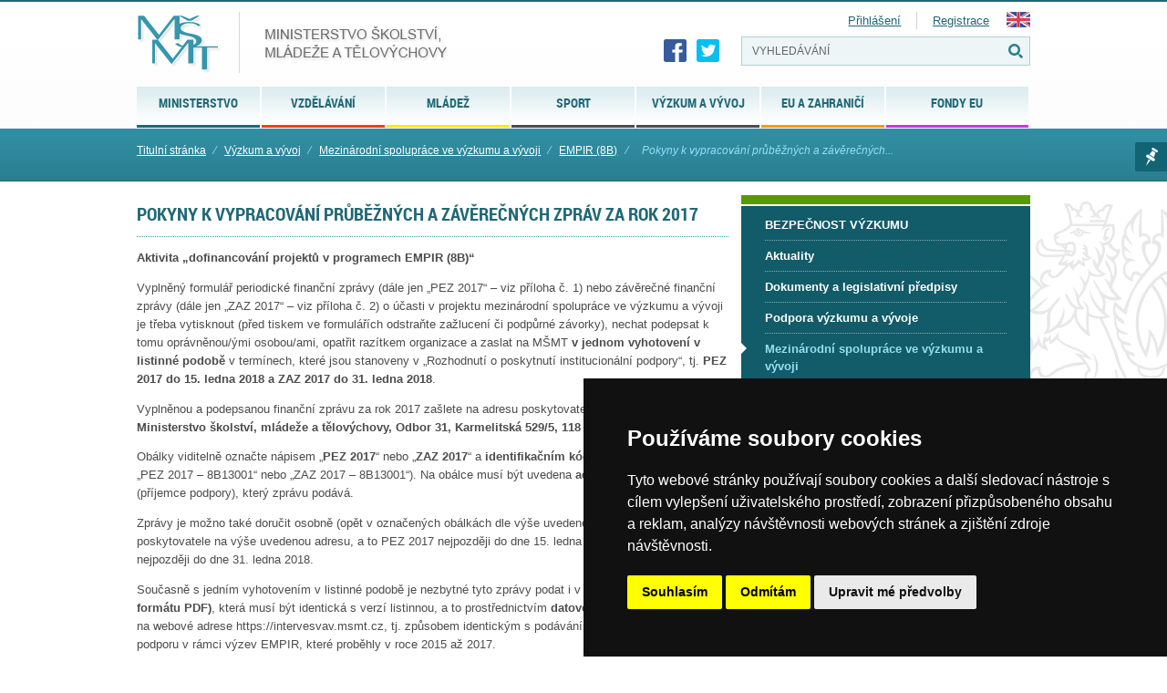

--- FILE ---
content_type: text/html; charset=UTF-8
request_url: https://msmt.gov.cz/vyzkum-a-vyvoj-2/pokyny-k-vypracovani-prubeznych-a-zaverecnych-zprav-za-rok-11
body_size: 61736
content:
<!doctype html>
<html lang="cs">
<head>
<meta charset="UTF-8" />
<meta name="viewport" content="width=device-width" />
<meta http-equiv="content-type" content="text/html; charset=UTF-8" />
<meta http-equiv="content-language" content="cs" />
<meta http-equiv="X-UA-Compatible" content="IE=edge" />  
<meta name="robots" content="index,follow" />
<meta name="keywords" content="Ministerstvo školství, sport, tělovýchova, vzdělávání, Česká republika, MŠMT" />
<meta name="description" content="Ministerstvo školství, mládeže a tělovýchovy České republiky" />
<meta name="rating" content="general" />
<meta name="author" content="QCM, s.r.o web@qcm.cz http://www.qcm.cz" />
<meta name="copyright" content="Copyright © 2013 MŠMT" />
<meta name="generator" content="Marwel" />
<title>Pokyny k vypracování průběžných a závěrečných zpráv za rok 2017, MŠMT ČR</title>    
<!--    <!--   <script type="text/javascript" cookie-consent="tracking">

    var _gaq = _gaq || [];
     _gaq.push(
      ['_setAccount', 'UA-24029635-1'],
      ['_setCustomVar', 2, 'Weekday', '3', 2],
      ['_trackPageview'],
      ['_trackPageLoadTime']
    );

        

    (function() {
      var ga = document.createElement('script'); ga.type = 'text/javascript'; ga.async = true;
      ga.src = ('https:' == document.location.protocol ? 'https://ssl' : 'http://www') + '.google-analytics.com/ga.js';
      var s = document.getElementsByTagName('script')[0]; s.parentNode.insertBefore(ga, s);
    })();
  </script> -->
<!-- Global site tag (gtag.js) - Google Analytics -->
<!--  <script async src="https://www.googletagmanager.com/gtag/js?id=UA-161030635-2"></script>
<script>
window.dataLayer = window.dataLayer || [];
function gtag(){dataLayer.push(arguments);}
gtag('js', new Date());
gtag('config', 'UA-161030635-2');
</script> 
-->
<!-- Cookie Consent by TermsFeed (https://www.TermsFeed.com) -->
<script type="text/javascript" src="https://www.termsfeed.com/public/cookie-consent/4.0.0/cookie-consent.js" charset="UTF-8"></script>
<script type="text/javascript" charset="UTF-8">
document.addEventListener('DOMContentLoaded', function () {
cookieconsent.run({"notice_banner_type":"simple","consent_type":"express","palette":"dark","language":"cs","page_load_consent_levels":["strictly-necessary"],"notice_banner_reject_button_hide":false,"preferences_center_close_button_hide":false,"page_refresh_confirmation_buttons":false,"website_name":"MŠMT ČR","website_privacy_policy_url":"https://www.msmt.cz/ministerstvo/zakladni-informace-o-zpracovani-osobnich-udaju-ministerstvem","open_preferences_center_selector":"#open_preferences_center"});
});
</script>
<noscript>ePrivacy and GPDR Cookie Consent by <a href="https://www.TermsFeed.com/" rel="nofollow">TermsFeed Generator</a></noscript>
<!-- End Cookie Consent by TermsFeed (https://www.TermsFeed.com) -->
<!--  -->        <link href="https://msmt.gov.cz/favicon.ico" rel="SHORTCUT ICON" />
<link rel="stylesheet" href="https://msmt.gov.cz/themes/msmt2017/css/font/style.css" type="text/css" media="screen, projection" />
<link rel="stylesheet" href="https://msmt.gov.cz/themes/msmt2017/css/print-min.css"    type="text/css" media="print" />
<link rel="stylesheet" href="https://msmt.gov.cz/themes/msmt2017/css/handheld-min.css" type="text/css" media="handheld" />
<link rel="stylesheet" href="https://msmt.gov.cz/themes/msmt2017/css/inline-min.css"     type="text/css" media="screen, projection" />
<link rel="stylesheet" href="https://msmt.gov.cz/themes/msmt2017/js/calendar/calendar-blue.css"     type="text/css" media="screen, projection" />
<link href="https://msmt.gov.cz/themes/msmt2017/css/select2.min.css" rel="stylesheet" />
<link rel="stylesheet" href="https://msmt.gov.cz/themes/msmt2017/css/slick.css"     type="text/css"/>
<link rel="stylesheet" href="https://msmt.gov.cz/themes/msmt2017/css/slick-theme.css"     type="text/css"/>
<link rel="stylesheet" href="https://msmt.gov.cz/themes/msmt2017/css/magnific-popup.css"     type="text/css"/>
<link rel="stylesheet" href="https://msmt.gov.cz/themes/msmt2017/css/demo.css"     type="text/css" media="screen, projection" />
<link rel="stylesheet" href="https://msmt.gov.cz/themes/msmt2017/css/main.css?20180107"     type="text/css" media="screen, projection" />
<link rel="alternate" title="RSS webu MŠMT ČR" href="https://msmt.gov.cz/rss/cs" type="application/rss+xml" />
<script type="text/javascript" cookie-consent="strictly-necessary" src="https://msmt.gov.cz/themes/msmt2017/js/qcm/resolutiondetector.js"></script>
<link rel="alternate" title="RSS sekce Výzkum a vývoj" href="https://msmt.gov.cz/rss/cs/189787" type="application/rss+xml" />
<link rel="start"  href="https://www.msmt.cz" title="Homepage" />
<link rel="index"  href="https://msmt.gov.cz/vyzkum-a-vyvoj-2" title="Výzkum a vývoj" />
<link rel="search"     href="https://msmt.gov.cz/search.php" title="Search" />
<link rel="help"       href="https://msmt.gov.cz/o-webu-msmt" title="Help" />
<link rev="subsection" href="https://msmt.gov.cz/vyzkum-a-vyvoj-2/empir-8b" title="EMPIR (8B)" />
<link rel="search" href="https://msmt.gov.cz/opensearch.xml" type="application/opensearchdescription+xml" title="MŠMT ČR" />
<script type="text/javascript" cookie-consent="strictly-necessary">
      //<![CDATA[
      function openWithSelfMain(url,name,width,height,returnwindow) {
          var options = "width=" + width + ",height=" + height + ",toolbar=no,location=no,directories=no,status=no,menubar=no,scrollbars=yes,resizable=yes,copyhistory=no";

          var new_window = window.open(url, name, options);
          window.self.name = "main";
          new_window.focus();
          if (returnwindow != null) {
             return new_window;
          }
      }
      //]]>
    </script>
<script type="text/javascript" cookie-consent="strictly-necessary" src="https://msmt.gov.cz/themes/msmt2017/js/scriptaculous/lib/prototype.js"></script>
<script type="text/javascript" cookie-consent="strictly-necessary" src="https://msmt.gov.cz/themes/msmt2017/js/scriptaculous/scriptaculous.js"></script>
<script type="text/javascript" cookie-consent="strictly-necessary" src="https://msmt.gov.cz/themes/msmt2017/js/qcm/qcm.js"></script>
<script type="text/javascript" cookie-consent="strictly-necessary" src="https://msmt.gov.cz/themes/msmt2017/js/global.js"></script>
<script type="text/javascript" cookie-consent="strictly-necessary" src="https://msmt.gov.cz/themes/msmt2017/js/carousel-min.js"></script>
<script type="text/javascript" cookie-consent="strictly-necessary" src="https://msmt.gov.cz/themes/msmt2017/js/flashcontrol/swfobject.js"></script>
<script type="text/javascript" cookie-consent="strictly-necessary" src="https://msmt.gov.cz/themes/msmt2017/js/calendar/calendar.js"></script>
<script type="text/javascript" cookie-consent="strictly-necessary" src="https://msmt.gov.cz/themes/msmt2017/js/calendar/calendar-setup.js"></script>
<script type="text/javascript" cookie-consent="strictly-necessary" src="https://msmt.gov.cz/themes/msmt2017/js/calendar/lang/calendar-cs.js"></script>
<script type="text/javascript" cookie-consent="strictly-necessary" src="https://msmt.gov.cz/modules/obscura/js/obscura.js"></script>
<script type="text/javascript" cookie-consent="strictly-necessary" src="https://msmt.gov.cz/modules/marwel/js/tracker.js"></script>
<script type="text/javascript" cookie-consent="strictly-necessary">
          MarwelPageTracker.init('', 100);
        </script>
<style  type="text/css">
@import "https://www.msmt.cz/modules/marwel/css/main.css";
</style>
<script type="text/javascript">
    MarwelPageTracker.start('232804');
  </script>
<script type="text/javascript" cookie-consent="strictly-necessary">
    <!--
    //--></script><script type="text/javascript" src="https://msmt.gov.cz/modules/marwel/js/behavior.js"></script>
<script type="text/javascript" src="https://msmt.gov.cz/modules/marwel/js/dots.js"></script>
<script type="text/javascript"><!--
  Behaviour.addLoadEvent(function(){replaceDots();});
--></script>
<script type="text/javascript"><!--
    //-->

    Cookie.init({name: 'jscoockies', 'path': '/'}, {});
    </script>
<script type="text/javascript" cookie-consent="strictly-necessary" src="https://msmt.gov.cz/themes/msmt2017/js/msmtIntranet.php"></script>
<script type="text/javascript" cookie-consent="strictly-necessary">
        /* <![CDATA[ */
        function addMSMTIntranetOnLoad() {
          var oldonload = window.onload;
          
          if (typeof window.onload != 'function') {
            window.onload = function() {
              showMSMTIntranet();
            }
          } else {
            window.onload = function() {
              oldonload();
              showMSMTIntranet();
            }
          }
        }
        addMSMTIntranetOnLoad();
        /* ]]> */
    </script>
<!--[if lt IE 9]>
<script src="https://www.msmt.cz/themes/msmt2017/js/html5shiv/html5shiv-printshiv.min.js" cookie-consent="strictly-necessary"></script>
<![endif]-->
<!--[if gte IE 9]>
<style type="text/css">
.foot-bottom {
filter: none;
}
</style>
<![endif]-->
</head>
<body id="www-msmt-cz">
<div id="wrap" class=" cs                          vyzkum                                    ">
<div id="znak">       
<section id="page">  
<div class="page">
<header role="banner">          
<a href="#content" class="hdn_nav" title="Přejít na obsah [klávesová zkratka Alt+S]" accesskey="s">Skoč na obsah</a>
<a href="#menu" class="hdn_nav" title="Skoč na navigaci" accesskey="n">Skoč na navigaci</a>
<h1 id="logo" title="Ministerstvo školství, mládeže a tělovýchovy České republiky">
<a href="https://www.msmt.cz" title="MŠMT ČR">
<img src="https://msmt.gov.cz/themes/msmt2017/images/logo-cs.png" alt="MŠMT ČR" title="MŠMT ČR" width="343" height="68" />
<span>MŠMT ČR</span>                
</a>            
</h1>            
<div class="cl"></div>
<h2 class="hdn">Navigace</h2>
<div id="row-site-navigation">
<div id="b-6" class="bl">
<ul class="level1">
<li class=" ministerstvo first  submenu">
<a href="https://msmt.gov.cz/ministerstvo" title="Ministerstvo" class="ministerstvo">
<span>Ministerstvo</span>
</a>
<ul class="level2">
<li class=" ministerstvo/zakladni-informace first  ">
<a href="https://msmt.gov.cz/ministerstvo/zakladni-informace" title="Základní informace" class="ministerstvo/zakladni-informace">
<span>Základní informace</span>
</a>
</li>
<li class=" ministerstvo/sluzby-verejnosti  ">
<a href="https://msmt.gov.cz/ministerstvo/sluzby-verejnosti" title="Služby veřejnosti" class="ministerstvo/sluzby-verejnosti">
<span>Služby veřejnosti</span>
</a>
</li>
<li class=" ministerstvo/urednik  ">
<a href="https://msmt.gov.cz/ministerstvo/urednik" title="Legislativa" class="ministerstvo/urednik">
<span>Legislativa</span>
</a>
</li>
<li class=" ministerstvo/hospodareni-resortu  ">
<a href="https://msmt.gov.cz/ministerstvo/hospodareni-resortu" title="Hospodaření resortu" class="ministerstvo/hospodareni-resortu">
<span>Hospodaření resortu</span>
</a>
</li>
<li class=" ministerstvo/kariera  ">
<a href="https://msmt.gov.cz/ministerstvo/kariera" title="Kariéra na MŠMT" class="ministerstvo/kariera">
<span>Kariéra na MŠMT</span>
</a>
</li>
<li class=" ministerstvo/novinar  ">
<a href="https://msmt.gov.cz/ministerstvo/novinar" title="Pro novináře" class="ministerstvo/novinar">
<span>Pro novináře</span>
</a>
</li>
<li class=" ministerstvo/ceny-msmt  ">
<a href="https://msmt.gov.cz/dokumenty/ceny-msmt" title="Ceny MŠMT" class="ministerstvo/ceny-msmt">
<span>Ceny MŠMT</span>
</a>
</li>
<li class=" ministerstvo/genderova-rovnost-1  ">
<a href="https://msmt.gov.cz/ministerstvo/genderova-rovnost" title="Genderová rovnost" class="ministerstvo/genderova-rovnost-1">
<span>Genderová rovnost</span>
</a>
</li>
<li class=" ministerstvo/archiv last  o  ">
<a href="https://msmt.gov.cz/ministerstvo/archiv" title="Archiv" class="ministerstvo/archiv">
<span>Archiv</span>
</a>
</li>
</ul>
</li>
<li class=" vzdelavani  submenu">
<a href="/vzdelavani/skolstvi-v-cr" title="Vzdělávání" class="vzdelavani">
<span>Vzdělávání</span>
</a>
<ul class="level2">
<li class=" vzdelavani/skolstvi-v-cr first  ">
<a href="https://msmt.gov.cz/vzdelavani/skolstvi-v-cr" title="Školství v ČR" class="vzdelavani/skolstvi-v-cr">
<span>Školství v ČR</span>
</a>
</li>
<li class=" vzdelavani/pedagogicti-pracovnici  ">
<a href="https://msmt.gov.cz/vzdelavani/pedagogicti-pracovnici" title="Pedagogičtí pracovníci a pracovnice" class="vzdelavani/pedagogicti-pracovnici">
<span>Pedagogičtí pracovníci a pracovnice</span>
</a>
</li>
<li class=" vzdelavani/spolecne-vzdelavani-1  ">
<a href="https://msmt.gov.cz/vzdelavani/spolecne-vzdelavani-1" title="Společné vzdělávání" class="vzdelavani/spolecne-vzdelavani-1">
<span>Společné vzdělávání</span>
</a>
</li>
<li class=" vzdelavani/predskolni-vzdelavani  ">
<a href="https://msmt.gov.cz/vzdelavani/predskolni-vzdelavani" title="Předškolní vzdělávání" class="vzdelavani/predskolni-vzdelavani">
<span>Předškolní vzdělávání</span>
</a>
</li>
<li class=" vzdelavani/zakladni-vzdelavani  ">
<a href="https://msmt.gov.cz/vzdelavani/zakladni-vzdelavani" title="Základní a základní umělecké vzdělávání" class="vzdelavani/zakladni-vzdelavani">
<span>Základní a základní umělecké vzdělávání</span>
</a>
</li>
<li class=" vzdelavani/stredni-vzdelavani  ">
<a href="https://msmt.gov.cz/vzdelavani/stredni-vzdelavani" title="Střední vzdělávání" class="vzdelavani/stredni-vzdelavani">
<span>Střední vzdělávání</span>
</a>
</li>
<li class=" vzdelavani/vyssi-odborne-vzdelavani  ">
<a href="https://msmt.gov.cz/vzdelavani/vyssi-odborne-vzdelavani" title="Vyšší odborné vzdělávání" class="vzdelavani/vyssi-odborne-vzdelavani">
<span>Vyšší odborné vzdělávání</span>
</a>
</li>
<li class=" vzdelavani/vysoke-skolstvi  ">
<a href="https://msmt.gov.cz/vzdelavani/vysoke-skolstvi" title="Vysoké školství" class="vzdelavani/vysoke-skolstvi">
<span>Vysoké školství</span>
</a>
</li>
<li class=" vzdelavani/zahranicni-studium  ">
<a href="https://msmt.gov.cz/vzdelavani/zahranicni-studium" title="Zahraniční studium" class="vzdelavani/zahranicni-studium">
<span>Zahraniční studium</span>
</a>
</li>
<li class=" vzdelavani/socialni-programy  ">
<a href="https://msmt.gov.cz/vzdelavani/socialni-programy" title="Spec.vzděl., prevence, inst. vých." class="vzdelavani/socialni-programy">
<span>Spec.vzděl., prevence, inst. vých.</span>
</a>
</li>
<li class=" vzdelavani/skolni-stravovani  ">
<a href="https://msmt.gov.cz/vzdelavani/skolni-stravovani" title="Školní stravování" class="vzdelavani/skolni-stravovani">
<span>Školní stravování</span>
</a>
</li>
<li class=" vzdelavani/dalsi-vzdelavani  ">
<a href="https://msmt.gov.cz/vzdelavani/dalsi-vzdelavani" title="Další vzdělávání" class="vzdelavani/dalsi-vzdelavani">
<span>Další vzdělávání</span>
</a>
</li>
<li class=" vzdelavani/skolsky-rejstrik  ">
<a href="https://msmt.gov.cz/vzdelavani/skolsky-rejstrik" title="Školský rejstřík" class="vzdelavani/skolsky-rejstrik">
<span>Školský rejstřík</span>
</a>
</li>
<li class=" vzdelavani/organizace-skolniho-roku-prazdniny last  e  ">
<a href="https://msmt.gov.cz/vzdelavani/organizace-skolniho-roku-prazdniny" title="Organizace školního roku" class="vzdelavani/organizace-skolniho-roku-prazdniny">
<span>Organizace školního roku</span>
</a>
</li>
</ul>
</li>
<li class=" mladez  submenu">
<a href="https://msmt.gov.cz/mladez" title="Mládež" class="mladez">
<span>Mládež</span>
</a>
<ul class="level2">
<li class=" mladez/aktuality first  ">
<a href="https://msmt.gov.cz/mladez/aktuality" title="Aktuality" class="mladez/aktuality">
<span>Aktuality</span>
</a>
</li>
<li class=" mladez/politika-mladeze  ">
<a href="https://msmt.gov.cz/mladez/politika-mladeze" title="Politika mládeže" class="mladez/politika-mladeze">
<span>Politika mládeže</span>
</a>
</li>
<li class=" mladez/mladez-v-pohybu-a-ve-zdravi  ">
<a href="https://msmt.gov.cz/mladez/mladez-v-pohybu-a-ve-zdravi" title="Mládež v pohybu a ve zdraví" class="mladez/mladez-v-pohybu-a-ve-zdravi">
<span>Mládež v pohybu a ve zdraví</span>
</a>
</li>
<li class=" mladez/financni-podpora  ">
<a href="https://msmt.gov.cz/mladez/financni-podpora" title="Finanční podpora" class="mladez/financni-podpora">
<span>Finanční podpora</span>
</a>
</li>
<li class=" mladez/zajmove-a-neformalni-vzdelavani  ">
<a href="https://msmt.gov.cz/mladez/zajmove-a-neformalni-vzdelavani" title="Neformální a zájmové vzdělávání" class="mladez/zajmove-a-neformalni-vzdelavani">
<span>Neformální a zájmové vzdělávání</span>
</a>
</li>
<li class=" mladez/mezinarodni-spoluprace-1  ">
<a href="https://msmt.gov.cz/mladez/mezinarodni-spoluprace-1" title="Mezinárodní spolupráce" class="mladez/mezinarodni-spoluprace-1">
<span>Mezinárodní spolupráce</span>
</a>
</li>
<li class=" mladez/letni-tabory-2  ">
<a href="https://msmt.gov.cz/mladez/letni-tabory-2" title="Letní tábory" class="mladez/letni-tabory-2">
<span>Letní tábory</span>
</a>
</li>
<li class=" mladez/odkazy  ">
<a href="https://msmt.gov.cz/mladez/odkazy" title="Newsletter o příležitostech a odkazy" class="mladez/odkazy">
<span>Newsletter o příležitostech a odkazy</span>
</a>
</li>
<li class=" mladez/kontakty  ">
<a href="https://msmt.gov.cz/mladez/kontakty" title="Kontakty" class="mladez/kontakty">
<span>Kontakty</span>
</a>
</li>
<li class=" mladez/archiv last  e  ">
<a href="https://msmt.gov.cz/mladez/archiv" title="Archiv" class="mladez/archiv">
<span>Archiv</span>
</a>
</li>
</ul>
</li>
<li class=" sport-1  submenu">
<a href="https://msmt.gov.cz/sport-1" title="Sport" class="sport-1">
<span>Sport</span>
</a>
<ul class="level2">
<li class=" sport-1/kontakty first  ">
<a href="https://msmt.gov.cz/sport-1/kontakty" title="Kontakty" class="sport-1/kontakty">
<span>Kontakty</span>
</a>
</li>
<li class=" sport-1/narodni-rada-pro-sport  ">
<a href="https://msmt.gov.cz/sport-1/narodni-rada-pro-sport" title="Národní rada pro sport" class="sport-1/narodni-rada-pro-sport">
<span>Národní rada pro sport</span>
</a>
</li>
<li class=" sport/akce  ">
<a href="https://msmt.gov.cz/sport/akce" title="Dokumenty" class="sport/akce">
<span>Dokumenty</span>
</a>
</li>
<li class=" sport-1/akreditace-1  ">
<a href="https://msmt.gov.cz/sport-1/akreditace-1" title="Akreditace - změna od 1. 1. 2020" class="sport-1/akreditace-1">
<span>Akreditace - změna od 1. 1. 2020</span>
</a>
</li>
<li class=" sport-1/antidoping-1  ">
<a href="https://msmt.gov.cz/sport-1/antidoping-1" title="Antidoping" class="sport-1/antidoping-1">
<span>Antidoping</span>
</a>
</li>
<li class=" sport-1/sport  ">
<a href="https://msmt.gov.cz/sport-1/sport" title="Sport" class="sport-1/sport">
<span>Sport</span>
</a>
</li>
<li class=" sport-1/odkazy  ">
<a href="https://msmt.gov.cz/sport-1/odkazy" title="Neinvestiční dotace" class="sport-1/odkazy">
<span>Neinvestiční dotace</span>
</a>
</li>
<li class=" sport-1/investice  ">
<a href="https://msmt.gov.cz/sport-1/investice" title="Investiční dotace" class="sport-1/investice">
<span>Investiční dotace</span>
</a>
</li>
<li class=" sport-1/pro-odborniky last  o  ">
<a href="https://msmt.gov.cz/sport-1/pro-odborniky" title="ARCHIV" class="sport-1/pro-odborniky">
<span>ARCHIV</span>
</a>
</li>
</ul>
</li>
<li class=" vyzkum-a-vyvoj-2 menu-active-parent submenu">
<a href="https://msmt.gov.cz/vyzkum-a-vyvoj-2" title="Výzkum a vývoj" class="vyzkum-a-vyvoj-2">
<span>Výzkum a vývoj</span>
</a>
<ul class="level2">
<li class=" vyzkum-a-vyvoj-2/bezpecnost-vyzkumu-1 first  ">
<a href="https://msmt.gov.cz/vyzkum-a-vyvoj-2/bezpecnost-vyzkumu-1" title="BEZPEČNOST VÝZKUMU" class="vyzkum-a-vyvoj-2/bezpecnost-vyzkumu-1">
<span>BEZPEČNOST VÝZKUMU</span>
</a>
</li>
<li class=" vyzkum-a-vyvoj-2/aktuality  ">
<a href="https://msmt.gov.cz/vyzkum-a-vyvoj-2/aktuality" title="Aktuality" class="vyzkum-a-vyvoj-2/aktuality">
<span>Aktuality</span>
</a>
</li>
<li class=" vyzkum-a-vyvoj/dokumenty  ">
<a href="https://msmt.gov.cz/vyzkum-a-vyvoj/dokumenty" title="Dokumenty a legislativní předpisy" class="vyzkum-a-vyvoj/dokumenty">
<span>Dokumenty a legislativní předpisy</span>
</a>
</li>
<li class=" vyzkum-a-vyvoj-2/pro-odborniky active ">
<a href="https://msmt.gov.cz/vyzkum-a-vyvoj-2/pro-odborniky" title="Podpora výzkumu a vývoje" class="vyzkum-a-vyvoj-2/pro-odborniky">
<span>Podpora výzkumu a vývoje</span>
</a>
</li>
<li class=" vyzkum-a-vyvoj-2/podpora-mezinarodni-spoluprace-ve-vavai  ">
<a href="https://msmt.gov.cz/vyzkum-a-vyvoj-2/podpora-mezinarodni-spoluprace-ve-vavai" title="Mezinárodní spolupráce ve výzkumu a vývoji" class="vyzkum-a-vyvoj-2/podpora-mezinarodni-spoluprace-ve-vavai">
<span>Mezinárodní spolupráce ve výzkumu a vývoji</span>
</a>
</li>
<li class=" vyzkum-a-vyvoj-2/evropsky-vyzkumny-prostor-1  ">
<a href="https://msmt.gov.cz/vyzkum-a-vyvoj-2/evropsky-vyzkumny-prostor-1" title="Evropský výzkumný prostor" class="vyzkum-a-vyvoj-2/evropsky-vyzkumny-prostor-1">
<span>Evropský výzkumný prostor</span>
</a>
</li>
<li class=" vyzkum-a-vyvoj-2/projekty-sdilenych-cinnosti-1  ">
<a href="https://msmt.gov.cz/vyzkum-a-vyvoj-2/projekty-sdilenych-cinnosti-1" title="Projekty sdílených činností" class="vyzkum-a-vyvoj-2/projekty-sdilenych-cinnosti-1">
<span>Projekty sdílených činností</span>
</a>
</li>
<li class=" vyzkum-a-vyvoj-2/pro-laiky  ">
<a href="https://msmt.gov.cz/vyzkum-a-vyvoj-2/pro-laiky" title="Veřejné rejstříky, registry a seznamy" class="vyzkum-a-vyvoj-2/pro-laiky">
<span>Veřejné rejstříky, registry a seznamy</span>
</a>
</li>
<li class=" vyzkum-a-vyvoj-2/akce  ">
<a href="https://msmt.gov.cz/vyzkum-a-vyvoj-2/akce" title="Ceny ministra ve VaVaI" class="vyzkum-a-vyvoj-2/akce">
<span>Ceny ministra ve VaVaI</span>
</a>
</li>
<li class=" vyzkum-a-vyvoj/ostatni last  e  ">
<a href="https://msmt.gov.cz/vyzkum-a-vyvoj/ostatni" title="Ostatní" class="vyzkum-a-vyvoj/ostatni">
<span>Ostatní</span>
</a>
</li>
</ul>
</li>
<li class=" mezinarodni-vztahy  submenu">
<a href="https://msmt.gov.cz/mezinarodni-vztahy" title="EU a zahraničí" class="mezinarodni-vztahy">
<span>EU a zahraničí</span>
</a>
<ul class="level2">
<li class=" mezinarodni-vztahy/spolecne-prohlaseni-33-zemi-a-evropske-komise-k-rozhodnuti first  ">
<a href="https://msmt.gov.cz/mezinarodni-vztahy/spolecne-prohlaseni-33-zemi-a-evropske-komise-k-rozhodnuti" title="Společné prohlášení 34 zemí a Evropské komise k rozhodnutí Mezinárodního paralympijského výboru" class="mezinarodni-vztahy/spolecne-prohlaseni-33-zemi-a-evropske-komise-k-rozhodnuti">
<span>Společné prohlášení 34 zemí a Evropské komise k rozhodnutí Mezinárodního paralympijského výboru</span>
</a>
</li>
<li class=" mezinarodni-vztahy/pomoc-ukrajine  ">
<a href="https://msmt.gov.cz/mezinarodni-vztahy/pomoc-ukrajine" title="Pomoc Ukrajině" class="mezinarodni-vztahy/pomoc-ukrajine">
<span>Pomoc Ukrajině</span>
</a>
</li>
<li class=" mezinarodni-vztahy/stipendia-programy-a-projekty  ">
<a href="https://msmt.gov.cz/mezinarodni-vztahy/stipendia-programy-a-projekty" title="Stipendijní pobyty v zahraničí" class="mezinarodni-vztahy/stipendia-programy-a-projekty">
<span>Stipendijní pobyty v zahraničí</span>
</a>
</li>
<li class=" mezinarodni-vztahy/financovani-vyzvy-a-penezni-dary  ">
<a href="https://msmt.gov.cz/mezinarodni-vztahy/financovani-vyzvy-a-penezni-dary" title="Financování - výzvy a peněžní dary" class="mezinarodni-vztahy/financovani-vyzvy-a-penezni-dary">
<span>Financování - výzvy a peněžní dary</span>
</a>
</li>
<li class=" mezinarodni-vztahy/uznavani-kvalifikaci  ">
<a href="https://msmt.gov.cz/mezinarodni-vztahy/uznavani-kvalifikaci" title="Uznávání kvalifikací a vzdělání v EU" class="mezinarodni-vztahy/uznavani-kvalifikaci">
<span>Uznávání kvalifikací a vzdělání v EU</span>
</a>
</li>
<li class=" mezinarodni-vztahy/rada-eu  ">
<a href="https://msmt.gov.cz/mezinarodni-vztahy/rada-eu" title="Rada EU" class="mezinarodni-vztahy/rada-eu">
<span>Rada EU</span>
</a>
</li>
<li class=" mezinarodni-vztahy/erasmus  ">
<a href="https://msmt.gov.cz/mezinarodni-vztahy/erasmus" title="Erasmus+ a Evropský sbor solidarity" class="mezinarodni-vztahy/erasmus">
<span>Erasmus+ a Evropský sbor solidarity</span>
</a>
</li>
<li class=" mezinarodni-vztahy/evropsky-prostor-pro-vzdelavani  ">
<a href="https://msmt.gov.cz/mezinarodni-vztahy/evropsky-prostor-pro-vzdelavani" title="Evropský prostor pro vzdělávání" class="mezinarodni-vztahy/evropsky-prostor-pro-vzdelavani">
<span>Evropský prostor pro vzdělávání</span>
</a>
</li>
<li class=" mezinarodni-vztahy/evropske-skoly-1  ">
<a href="https://msmt.gov.cz/mezinarodni-vztahy/evropske-skoly-1" title="Evropské školy" class="mezinarodni-vztahy/evropske-skoly-1">
<span>Evropské školy</span>
</a>
</li>
<li class=" mezinarodni-vztahy/ostatni-2  ">
<a href="https://msmt.gov.cz/mezinarodni-vztahy/ostatni-2" title="Další aktivity v oblasti politik EU" class="mezinarodni-vztahy/ostatni-2">
<span>Další aktivity v oblasti politik EU</span>
</a>
</li>
<li class=" mezinarodni-vztahy/studium-cizincu-v-ceske-republice-1  ">
<a href="https://msmt.gov.cz/mezinarodni-vztahy/studium-cizincu-v-ceske-republice-1" title="Studium cizinců v České republice" class="mezinarodni-vztahy/studium-cizincu-v-ceske-republice-1">
<span>Studium cizinců v České republice</span>
</a>
</li>
<li class=" mezinarodni-vztahy/mezinarodni-organizace-re-oecd-osn-unesco  ">
<a href="https://msmt.gov.cz/mezinarodni-vztahy/mezinarodni-organizace-re-oecd-osn-unesco" title="Mezinárodní smlouvy, organizace a sankce" class="mezinarodni-vztahy/mezinarodni-organizace-re-oecd-osn-unesco">
<span>Mezinárodní smlouvy, organizace a sankce</span>
</a>
</li>
<li class=" mezinarodni-vztahy/lektoraty-a-krajane-podpora-ceskeho-kulturniho-dedictvi  ">
<a href="https://msmt.gov.cz/mezinarodni-vztahy/lektoraty-a-krajane-podpora-ceskeho-kulturniho-dedictvi" title="Češi v zahraničí, lektoráty a krajané" class="mezinarodni-vztahy/lektoraty-a-krajane-podpora-ceskeho-kulturniho-dedictvi">
<span>Češi v zahraničí, lektoráty a krajané</span>
</a>
</li>
<li class=" mezinarodni-vztahy/jazykove-vzdelavani  ">
<a href="https://msmt.gov.cz/mezinarodni-vztahy/jazykove-vzdelavani" title="Jazykové vzdělávání a další mezinárodní projekty" class="mezinarodni-vztahy/jazykove-vzdelavani">
<span>Jazykové vzdělávání a další mezinárodní projekty</span>
</a>
</li>
<li class=" mezinarodni-vztahy/akce-aktuality-publikace-faq last  o  ">
<a href="https://msmt.gov.cz/mezinarodni-vztahy/akce-aktuality-publikace-faq" title="Archiv" class="mezinarodni-vztahy/akce-aktuality-publikace-faq">
<span>Archiv</span>
</a>
</li>
</ul>
</li>
<li class=" strukturalni-fondy-1  submenu">
<a href="https://msmt.gov.cz/strukturalni-fondy-1" title="Fondy EU" class="strukturalni-fondy-1">
<span>Fondy EU</span>
</a>
<ul class="level2">
<li class=" strukturalni-fondy-1/narodni-plan-obnovy first  ">
<a href="https://www.edu.cz/npo/" title="Národní plán obnovy" class="strukturalni-fondy-1/narodni-plan-obnovy">
<span>Národní plán obnovy</span>
</a>
</li>
<li class=" strukturalni-fondy-1/op-jak-2021-2027  ">
<a href="https://opjak.cz/" title="OP JAK (2021-2027)" class="strukturalni-fondy-1/op-jak-2021-2027">
<span>OP JAK (2021-2027)</span>
</a>
</li>
<li class=" strukturalni-fondy-1/op-vvv-1  ">
<a href="https://opvvv.msmt.cz/" title="OP VVV (2014-2020)" class="strukturalni-fondy-1/op-vvv-1">
<span>OP VVV (2014-2020)</span>
</a>
</li>
<li class=" strukturalni-fondy-1/op-vavpi-2007-2013  ">
<a href="https://msmt.gov.cz/operacni-program-vyzkum-a-vyvoj-pro-inovace-op-vavpi" title="OP VaVpI (2007-2013)" class="strukturalni-fondy-1/op-vavpi-2007-2013">
<span>OP VaVpI (2007-2013)</span>
</a>
</li>
<li class=" strukturalni-fondy-1/op-vk-2007-2013 last  o  ">
<a href="https://msmt.gov.cz/operacni-program-vzdelavani-pro-operacni-program-vzdelavani" title="OP VK (2007-2013)" class="strukturalni-fondy-1/op-vk-2007-2013">
<span>OP VK (2007-2013)</span>
</a>
</li>
</ul>
</li>
</ul>
</div>
<div class="cl"></div>
</div>
<ul id="last_art">
<li>
<a class="zalozka" href="#" title="Marwel seznam">Marwel seznam</a>
<div class="last_art_menu">
<div id="b-68" class="br">
<h2>Moje menu</h2>
<div class="mymenuform">
<form method="POST">
Přidat stránku pod názvem:
<input name="nameitem" id="nameitem" type="text" value="Pokyny k vypracování průběžných a závěrečných zpráv za rok 2017" size="13" maxlength="100" />
<input name="addmymenu" type="submit" value="přidat" />
</form>
</div>
<script type="text/javascript">
  var nameitem = document.getElementById('nameitem');
  var title = document.title;
  if (nameitem.value == '') {
    nameitem.value = title;
  }    
</script>
</div>
<div id="b-55" class="br">
<h3>Naposledy čtené články</h3>
<ul class="dashboard-list">
<li class="item">
<a href="https://msmt.gov.cz/vyzkum-a-vyvoj-2/pokyny-k-vypracovani-prubeznych-a-zaverecnych-zprav-za-rok-11" title="Pokyny k vypracování průběžných a závěrečných zpráv za rok 2017">Pokyny k vypracování průběžných a závěrečných zpráv za rok 2017</a>
</li>
</ul>
</div>
</div>
</li>
</ul>
<!-- PRIORITY 2015 -->
<!-- Redaktorske menu -->
<div class="social-btns">
<a class="fb" href="https://www.facebook.com/msmtcr" title="Facebook" target="_blank"></a>
<a class="twt" href="https://twitter.com/msmtcr" title="Twitter" target="_blank"></a>
</div>
<h3 class="hdn">Vyhledávání</h3>
<div id="search" role="search">
<form action="https://msmt.gov.cz/search.php" id="searchform" >
<div>
<input type="hidden" name="s[sort]" value="date" />
<label><input value="VYHLEDÁVÁNÍ" name="query" id="search-input" accesskey="4"
onfocus="searchClear(this,  'VYHLEDÁVÁNÍ');"
onblur="searchRestore(this, 'VYHLEDÁVÁNÍ');" /></label>
<label><input type="submit" id="go_button" value="VYHLEDÁVÁNÍ" /></label>			      
</div>
</form>                    </div>
<div id="lang_login_block">
<div id="logged-user">
<a id="usr_login_link" href="https://msmt.gov.cz/user.php" title="Přihlášení uživatele" >Přihlášení</a>
<span class="sepparator">&nbsp;</span>
<a href="https://msmt.gov.cz/register.php" title="Registrace">Registrace</a>
<div id="user-login-form" class="nodsp">
<span id="usr_login_close">x</span>
<div id="b-45" class="bl">
<form style="margin-top: 0px;" action="https://msmt.gov.cz/user.php" method="post">
<label for="uname">Uživatel: </label>
<input type="text" name="uname" id="uname" size="12" value="" maxlength="50" />
<hr class="cl" />
<label for="pass">Heslo: </label>
<input type="password" name="pass" id="pass" size="12" maxlength="32" />
<hr class="cl" />
<!-- <input type="checkbox" name="rememberme" value="On" class ="formButton" /><br /> //-->
<input type="hidden" name="xoops_redirect" value="/vyzkum-a-vyvoj-2/pokyny-k-vypracovani-prubeznych-a-zaverecnych-zprav-za-rok-11" />
<input type="hidden" name="op" value="login" />
<input class="formbutton" type="submit" value="Přihlášení" />
</form>
<p><a href="https://msmt.gov.cz/user.php#lost">Poslat heslo</a></p>
</div>
</div>
<script type="text/javascript" cookie-consent="strictly-necessary">
                            /* <![CDATA[ */
                            $('usr_login_link').observe('click', function(event){
                              Event.stop(event);
                              $('user-login-form').toggleClassName('nodsp');
                            });
                            $('usr_login_close').observe('click', function(event){
                              $('user-login-form').addClassName('nodsp');
                            });
                            /* ]]> */
                          </script>
</div> 
</div> 
<div id="lang_block">          
<h3 class="hdn">Přepínání jazyků</h3>
<div id="b-21" class="bl">
<div class="langselect">
<strong class="hdn">Výběr jazyka</strong>
<a href="http://msmt.gov.cz/vyzkum-a-vyvoj-2/pokyny-k-vypracovani-prubeznych-a-zaverecnych-zprav-za-rok-11?lang=2">
<img src="https://msmt.gov.cz/themes/msmt2017/images/flags/english.gif" alt="english"  style="MozOpacity: .8;opacity: .8;filter:Alpha(opacity=80);" /><span>EN</span>
</a>
</div>
</div>
</div>
</header>
</div>
<section class="page">
<div class="innerwrap">  
<div class="breadcrumb">
<a href="https://www.msmt.cz" title="Zobrazit titulní stránku">Titulní stránka</a>
<span>&frasl;</span>
<a href="https://msmt.gov.cz/vyzkum-a-vyvoj-2" title="Zpět na článek: Výzkum a vývoj">Výzkum a vývoj</a>     
<span>&frasl;</span>
<a href="https://msmt.gov.cz/vyzkum-a-vyvoj-2/podpora-mezinarodni-spoluprace-ve-vavai" title="Zpět na článek: Mezinárodní spolupráce ve výzkumu a vývoji">Mezinárodní spolupráce ve výzkumu a vývoji</a>     
<span>&frasl;</span>
<a href="https://msmt.gov.cz/vyzkum-a-vyvoj-2/empir-8b" title="Zpět na článek: EMPIR (8B)">EMPIR (8B)</a>     
<span>&frasl;</span>
<span title="Aktuální článek:"><em>Pokyny k vypracování průběžných a závěrečných...</em></span>
</div>
<div class="middle">
<div id="content" role="main">                
</div>
</div><!-- /middle -->
<div class="right" role="complementary">
</div>
</div><!-- /.innerwrap -->
</section><!-- ./main -->
<section class="page">
<div class="innerwrap">
<div class="middle" role="complementary">
<div class="conin">
<div class="main_content">
<div id="article" class="">
<h2>Pokyny k vypracování průběžných a závěrečných zpráv za rok 2017</h2>
<div class="article-content">
<p>
<strong><span>Aktivita „dofinancování projektů v programech EMPIR (8B)“</span></strong>
</p>
<p>
<span><span>Vyplněný formulář periodické finanční zprávy (dále jen „PEZ 2017“ – viz příloha č. 1) nebo závěrečné
finanční zprávy (dále jen „ZAZ 2017“ – viz příloha č. 2) o účasti v projektu mezinárodní spolupráce ve výzkumu a
vývoji je třeba vytisknout (před tiskem ve formulářích odstraňte zažlucení či podpůrné závorky), nechat podepsat k
tomu oprávněnou/ými osobou/ami, opatřit razítkem organizace a zaslat na MŠMT</span></span> <strong><span>v jednom
vyhotovení v listinné podobě</span></strong> <span><span>v termínech, které jsou stanoveny v „Rozhodnutí o poskytnutí
institucionální podpory“, tj.</span></span> <strong><span>PEZ 2017 do 15. ledna 2018 a ZAZ 2017 do 31. ledna
2018</span></strong><span><span>.</span></span>
</p>
<p>
<span><span>Vyplněnou a podepsanou finanční zprávu za rok 2017 zašlete na adresu poskytovatele podpory,
tedy</span></span> <strong><span>Ministerstvo školství, mládeže a tělovýchovy, Odbor 31, Karmelitská 529/5, 118 12
Praha 1</span></strong> <span><span>– Malá Strana.</span></span>
</p>
<p>
<span><span>Obálky viditelně označte nápisem „</span></span><strong><span>PEZ 2017</span></strong><span><span>“ nebo
„</span></span><strong><span>ZAZ 2017</span></strong><span><span>“ a</span></span> <strong><span>identifikačním kódem
projektu</span></strong> <span><span>(např. tedy „PEZ 2017 – 8B13001“ nebo „ZAZ 2017 – 8B13001“). Na obálce musí být
uvedena</span></span> <strong><span>adresa odesílatele</span></strong> <span><span>(příjemce podpory), který zprávu
podává.</span></span>
</p>
<p>
Zprávy je možno také doručit osobně (opět v označených obálkách dle výše uvedeného) do podatelny poskytovatele na
výše uvedenou adresu, a to PEZ 2017 nejpozději do dne 15. ledna 2018 a ZAZ 2017 nejpozději do dne 31. ledna 2018.
</p>
<p>
<span><span>Současně s jedním vyhotovením v listinné podobě je nezbytné tyto zprávy podat i v podobě</span></span>
<strong><span>elektronické (ve formátu PDF)</span></strong><span><span>, která musí být identická s verzí listinnou,
a to prostřednictvím</span></span> <strong><span>datového úložiště</span></strong> <span><span>dostupného na webové
adrese https://intervesvav.msmt.cz, tj. způsobem identickým s podáváním žádosti o institucionální podporu v rámci
výzev EMPIR, které proběhly v roce 2015 až 2017.</span></span>
</p>
<p>
V datovém úložišti je u každého projektu dané výzvy (kód 8B15xxx až kód 8B17xxx) vytvořena další složka s názvem PEZ
2017/ZAZ 2017, kam je třeba finanční zprávy za rok 2017 do určeného data vložit. Do datového úložiště také vkládejte
všechny požadované přílohy ve formátu PDF, tj. např. všechny Form C (soubory označte kódem projektu a pořadovým
číslem, tzn. např. 8B15001_Form C_2, 8B16001_Form C_1, atd.) a stanoviska k těmto Form C nebo jiné dokumenty (pokud
jsou), které prokazují schválení formulářů Form C mezinárodním poskytovatelem (soubory označte podobně jako Form C,
např. 8B16001_EK_1).
</p>
<p>
Přístupové údaje do datového úložiště, přidělené v době podávání žádostí o institucionální podporu v rámci
jednotlivých výzev 2015 až 2017 zůstávají stále v platnosti. O eventuální přidělení dalšího přístupu do datového
úložiště ke konkrétnímu projektu (nutno uvést kód projektu a jeho akronym) je třeba požádat e-mailem na adrese
<span class="eaddress">jitka.sigmundova@msmt<img src="/modules/marwel/images/tecka.gif" alt="_" />cz</span> a současně je třeba prokázat oprávněnost přístupu k údajům o daném projektu (např. člen
řešitelského týmu projektu, uvedený v PEZ, administrátor projektu z e-mailové adresy příjemce podpory, apod.).
</p>
<p>
<span><span>Přílohou</span></span> <strong><span>PEZ 2017</span></strong> <span><span>musí být kopie</span></span>
<strong><span>plné moci</span></strong><span><span>/</span></span><strong><span>vnitřního
předpisu</span></strong><span><span>, na jehož základě podepsala daná osoba titulní stranu (lze použít dokument z
minulých let, pokud stále platí).</span></span>
</p>
<p>
<span><span>V případě</span></span> <strong><span>ZAZ 2017</span></strong> <span><span>je třeba přiložit i vyplněné a
statutárním zástupcem organizace podepsané</span></span> <strong><span>Čestné prohlášení</span></strong>
<span><span>(příloha č. 4), které nelze podepsat v zastoupení. Datum podpisu Čestného prohlášení k ZAZ 2017 nesmí
předcházet datu vypracování dané zprávy.</span></span>
</p>
<p>
Formuláře PEZ-ZAZ 2017 a formuláře Plné moci k PEZ 2017 nebo Čestného prohlášení k ZAZ 2017 neupravujte a předepsané
údaje a kolonky v nich nepřepisujte či jinak neměňte!
</p>
<p>
<span><span>Vzhledem ke</span></span> <strong><span>změně pravidel financování výzkumu a vývoje</span></strong>
<span><span>(VaV), vyplývajících z nové evropské legislativy (</span></span><em><span><span>NAŘÍZENÍ EVROPSKÉHO
PARLAMENTU A RADY (ES) č. 1893/2006 ze dne 20. prosince 2006, kterým byla zavedena statistická klasifikace
ekonomických činností NACE Revize 2 a kterým se měnila</span></span> <strong><span><span>Nařízení Rady (EHS) č.
3037/90 a některá nařízení ES o specifických statistických oblastech</span></span></strong></em><span><span>; dále
<span><span>jen</span></span> <strong><em><span><span>Nařízení -</span></span></em></strong> <em><span><span>příloha
č. 5</span></span></em><span><span>), je s platností od 1. 1. 2015 nutné na úrovni jednotlivých projektů zpětně
doložit,</span></span> <strong><span>jaká část z dotace</span></strong> <span><span>poskytnuté za aktuální kalendářní
rok (nyní za 2017) byla</span></span> <strong><span>směřována na aktivity základního výzkumu</span></strong>
<span><span>a jaká část dotace financovala</span></span> <strong><span>další kategorie výzkumu</span></strong>
<span><span>(průmyslový výzkum, experimentální vývoj, inovace, studie proveditelnosti) – formulář Sber_dat_2017 je
přílohou č. 6 (pro datové úložiště označte soubor např. 8B15001_Sber_dat_2017).</span></span></span></span>
</p>
<p>
<span><span>Současně je nutné, aby všichni příjemci finanční podpory uvedli obor/odvětví (či více oborů /odvětví), do
nichž podpořený projekt tematicky spadá, a to dle klíče v níže přiloženém</span></span>
<em><span><span>Nařízení</span></span></em> <span><span>(tabulka na stranách č. 7 - 27).</span></span>
<strong><span>Pozor</span></strong><span><span>, v případě projektů s účastí podniků je nutno uvést obor/odvětví, ve
kterém podniká a pohybuje se na trhu samotný podnik, tedy příjemce profitující z finanční podpory (například projekt
samotný by spadal pod</span></span> <em><span><span>Činnosti související se zpracováním dat a
hostingem</span></span></em><span><span>, ale podnik, který obdržel finanční podporu, podniká v některém z
energetických odvětví – vyplněným odvětvím tedy bude např.</span></span> <em><span><span>Přenos
elektřiny</span></span></em><span><span>).</span></span>
</p>
<p>
Upozornění!
</p>
<p>
<span><span>Každý český účastník projektu (výzkumná organizace / podnik) je také povinen doložit svou</span></span>
<strong><span>způsobilost na rok 2017</span></strong> <span><span>předložením</span></span> <strong><span>Čestného
prohlášení o způsobilosti</span></strong> <span><span>uchazeče/příjemce (formulář je přílohou č. 7).</span></span>
</p>
<p>
<span><span>Tímto vás proto žádáme o součinnost při sběru potřebných dat a prosíme o zaslání všech výše uvedených
údajů o Vašem projektu ve formě vyplnění přiložených formulářů, které naleznete níže, a to do</span></span>
<strong><span>15. ledna 2018</span></strong> <span><span>spolu s PEZ 2017, respektive</span></span> <strong><span>do
31. ledna 2018</span></strong> <span><span>se ZAZ 2017.</span></span>
</p>
<p>
Všechny požadované formuláře naleznete v příloze:
</p>
<p>
<span class="dw_item dw_zip"><a href="/file/45283/">Dofinancovani EMPIR (8B) - Pokyny a formulare 2017</a></span>
</p>
<p>
<br />
Kontakt:
</p>
<p>
<span><strong>Ing. Jitka Sigmundová</strong></span> <span><span>Ministerstvo školství, mládeže a tělovýchovy<br />
Odbor výzkumu a vývoje (O 31)<br />
Karmelitská 529/5 118 12 Praha 1 - Malá Strana<br />
E-mail: <span class="eaddress">jitka.sigmundova@msmt<img src="/modules/marwel/images/tecka.gif" alt="_" />cz</span><br />
Tel.: +420 234 811 739<br />
Web: http://www.msmt.cz/</span></span>
</p>
<div class="cleaner"></div>
</div>
<p class="to-top"><a href="#article" title="Nahoru"><span>Nahoru</span></a></p>
</div>
</div>
</div>
</div><!-- /.middle -->
<div class="right" role="complementary">
<div class="conin">
<h2 class="hdn">Navigace v sekci</h2>
<nav id="menu" role="navigation">
<div id="b-5" class="br">
<ul class="level1">
<li class=" vyzkum-a-vyvoj-2/bezpecnost-vyzkumu-1 first  ">
<a href="https://msmt.gov.cz/vyzkum-a-vyvoj-2/bezpecnost-vyzkumu-1" title="BEZPEČNOST VÝZKUMU" class="vyzkum-a-vyvoj-2/bezpecnost-vyzkumu-1">
<span>BEZPEČNOST VÝZKUMU</span>
</a>
</li>
<li class=" vyzkum-a-vyvoj-2/aktuality  ">
<a href="https://msmt.gov.cz/vyzkum-a-vyvoj-2/aktuality" title="Aktuality" class="vyzkum-a-vyvoj-2/aktuality">
<span>Aktuality</span>
</a>
</li>
<li class=" vyzkum-a-vyvoj/dokumenty  ">
<a href="https://msmt.gov.cz/vyzkum-a-vyvoj/dokumenty" title="Dokumenty a legislativní předpisy" class="vyzkum-a-vyvoj/dokumenty">
<span>Dokumenty a legislativní předpisy</span>
</a>
</li>
<li class=" vyzkum-a-vyvoj-2/pro-odborniky  ">
<a href="https://msmt.gov.cz/vyzkum-a-vyvoj-2/pro-odborniky" title="Podpora výzkumu a vývoje" class="vyzkum-a-vyvoj-2/pro-odborniky">
<span>Podpora výzkumu a vývoje</span>
</a>
</li>
<li class=" vyzkum-a-vyvoj-2/podpora-mezinarodni-spoluprace-ve-vavai menu-active-parent submenu">
<a href="https://msmt.gov.cz/vyzkum-a-vyvoj-2/podpora-mezinarodni-spoluprace-ve-vavai" title="Mezinárodní spolupráce ve výzkumu a vývoji" class="vyzkum-a-vyvoj-2/podpora-mezinarodni-spoluprace-ve-vavai">
<span>Mezinárodní spolupráce ve výzkumu a vývoji</span>
</a>
<ul class="level2">
<li class=" vyzkum-a-vyvoj-2/cesko-svycarska-spoluprace-v-oblasti-vyzkumnych first  ">
<a href="https://msmt.gov.cz/vyzkum-a-vyvoj-2/cesko-svycarska-spoluprace-v-oblasti-vyzkumnych" title="Česko-švýcarská spolupráce v oblasti výzkumných infrastruktur" class="vyzkum-a-vyvoj-2/cesko-svycarska-spoluprace-v-oblasti-vyzkumnych">
<span>Česko-švýcarská spolupráce v oblasti výzkumných infrastruktur</span>
</a>
</li>
<li class=" vyzkum-a-vyvoj-2/projekty-jazykovych-technologii  ">
<a href="https://msmt.gov.cz/vyzkum-a-vyvoj-2/projekty-jazykovych-technologii" title="Projekty jazykových technologií" class="vyzkum-a-vyvoj-2/projekty-jazykovych-technologii">
<span>Projekty jazykových technologií</span>
</a>
</li>
<li class=" vyzkum-a-vyvoj-2/otevrena-veda  ">
<a href="https://msmt.gov.cz/vyzkum-a-vyvoj-2/otevrena-veda" title="Otevřená věda" class="vyzkum-a-vyvoj-2/otevrena-veda">
<span>Otevřená věda</span>
</a>
</li>
<li class=" vyzkum-a-vyvoj-2/https-msmt-gov-cz-vyzkum-a-vyvoj-2-genomicke-projekty  ">
<a href="https://msmt.gov.cz/vyzkum-a-vyvoj-2/https-msmt-gov-cz-vyzkum-a-vyvoj-2-genomicke-projekty" title="Genomické projekty" class="vyzkum-a-vyvoj-2/https-msmt-gov-cz-vyzkum-a-vyvoj-2-genomicke-projekty">
<span>Genomické projekty</span>
</a>
</li>
<li class=" vyzkum-a-vyvoj-2/bezpecnost-vyzkumu-posilovani-odolnosti-vuci-nelegitimnimu  ">
<a href="https://msmt.gov.cz/vyzkum-a-vyvoj-2/bezpecnost-vyzkumu-posilovani-odolnosti-vuci-nelegitimnimu" title="Bezpečnost výzkumu – posilování odolnosti vůči nelegitimnímu ovlivňování" class="vyzkum-a-vyvoj-2/bezpecnost-vyzkumu-posilovani-odolnosti-vuci-nelegitimnimu">
<span>Bezpečnost výzkumu – posilování odolnosti vůči nelegitimnímu ovlivňování</span>
</a>
</li>
<li class=" vyzkum-a-vyvoj-2/gender-ve-vav  ">
<a href="https://msmt.gov.cz/vyzkum-a-vyvoj-2/gender-ve-vav" title="Gender a VaV" class="vyzkum-a-vyvoj-2/gender-ve-vav">
<span>Gender a VaV</span>
</a>
</li>
<li class=" vyzkum-a-vyvoj-2/inter-excellence-ii-2021-2029  ">
<a href="https://msmt.gov.cz/vyzkum-a-vyvoj-2/inter-excellence-ii-2021-2029" title="INTER-EXCELLENCE II 2021 – 2029" class="vyzkum-a-vyvoj-2/inter-excellence-ii-2021-2029">
<span>INTER-EXCELLENCE II 2021 – 2029</span>
</a>
</li>
<li class=" vyzkum-a-vyvoj-2/program-dioscuri  ">
<a href="https://msmt.gov.cz/vyzkum-a-vyvoj-2/program-dioscuri" title="Program DIOSCURI" class="vyzkum-a-vyvoj-2/program-dioscuri">
<span>Program DIOSCURI</span>
</a>
</li>
<li class=" vyzkum-a-vyvoj-2/eurostars-3  ">
<a href="https://msmt.gov.cz/vyzkum-a-vyvoj-2/eurostars-3" title="EUROSTARS-3" class="vyzkum-a-vyvoj-2/eurostars-3">
<span>EUROSTARS-3</span>
</a>
</li>
<li class=" vyzkum-a-vyvoj-2/mobility-6  ">
<a href="https://msmt.gov.cz/vyzkum-a-vyvoj-2/mobility-6" title="Mobility" class="vyzkum-a-vyvoj-2/mobility-6">
<span>Mobility</span>
</a>
</li>
<li class=" vyzkum-a-vyvoj-2/e-rare  ">
<a href="https://msmt.gov.cz/vyzkum-a-vyvoj-2/e-rare" title="E-RARE" class="vyzkum-a-vyvoj-2/e-rare">
<span>E-RARE</span>
</a>
</li>
<li class=" vyzkum-a-vyvoj-2/cost-evropska-spoluprace-ve-vedeckem-a-technickem-vyzkumu  ">
<a href="https://msmt.gov.cz/vyzkum-a-vyvoj-2/cost-evropska-spoluprace-ve-vedeckem-a-technickem-vyzkumu" title="COST - Evropská spolupráce ve vědeckém a technickém výzkumu" class="vyzkum-a-vyvoj-2/cost-evropska-spoluprace-ve-vedeckem-a-technickem-vyzkumu">
<span>COST - Evropská spolupráce ve vědeckém a technickém výzkumu</span>
</a>
</li>
<li class=" vyzkum-a-vyvoj-2/cesko-izraelska-spoluprace-ve-vavai  ">
<a href="https://msmt.gov.cz/vyzkum-a-vyvoj-2/cesko-izraelska-spoluprace-ve-vavai" title="Česko-izraelská spolupráce" class="vyzkum-a-vyvoj-2/cesko-izraelska-spoluprace-ve-vavai">
<span>Česko-izraelská spolupráce</span>
</a>
</li>
<li class=" vyzkum-a-vyvoj-2/cesko-japonska-spoluprace  ">
<a href="https://msmt.gov.cz/vyzkum-a-vyvoj-2/cesko-japonska-spoluprace" title="EIG CONCERT Japan" class="vyzkum-a-vyvoj-2/cesko-japonska-spoluprace">
<span>EIG CONCERT Japan</span>
</a>
</li>
<li class=" vyzkum-a-vyvoj-2/dofinancovani-projektu-rp  ">
<a href="https://msmt.gov.cz/vyzkum-a-vyvoj-2/dofinancovani-projektu-rp" title="Dofinancování projektů RP" class="vyzkum-a-vyvoj-2/dofinancovani-projektu-rp">
<span>Dofinancování projektů RP</span>
</a>
</li>
<li class=" vyzkum-a-vyvoj-2/epm-9b-1  ">
<a href="https://msmt.gov.cz/vyzkum-a-vyvoj-2/epm-9b-1" title="EPM (9B)" class="vyzkum-a-vyvoj-2/epm-9b-1">
<span>EPM (9B)</span>
</a>
</li>
<li class=" vyzkum-a-vyvoj-2/empir-8b active ">
<a href="https://msmt.gov.cz/vyzkum-a-vyvoj-2/empir-8b" title="EMPIR (8B)" class="vyzkum-a-vyvoj-2/empir-8b">
<span>EMPIR (8B)</span>
</a>
</li>
<li class=" vyzkum-a-vyvoj-2/emrp-7ax  ">
<a href="https://msmt.gov.cz/vyzkum-a-vyvoj-2/emrp-7ax" title="EMRP (7AX)" class="vyzkum-a-vyvoj-2/emrp-7ax">
<span>EMRP (7AX)</span>
</a>
</li>
<li class=" vyzkum-a-vyvoj-2/eureka  ">
<a href="https://msmt.gov.cz/vyzkum-a-vyvoj-2/eureka" title="EUREKA" class="vyzkum-a-vyvoj-2/eureka">
<span>EUREKA</span>
</a>
</li>
<li class=" vyzkum-a-vyvoj-2/program-eurostars-2-7d  ">
<a href="https://msmt.gov.cz/vyzkum-a-vyvoj-2/program-eurostars-2-7d" title="EUROSTARS 2" class="vyzkum-a-vyvoj-2/program-eurostars-2-7d">
<span>EUROSTARS 2</span>
</a>
</li>
<li class=" vyzkum-a-vyvoj-2/evropska-inovacni-partnerstvi-1  ">
<a href="https://msmt.gov.cz/vyzkum-a-vyvoj-2/evropska-inovacni-partnerstvi-1" title="Evropská inovační partnerství" class="vyzkum-a-vyvoj-2/evropska-inovacni-partnerstvi-1">
<span>Evropská inovační partnerství</span>
</a>
</li>
<li class=" vyzkum-a-vyvoj-2/gesher-most-lj  ">
<a href="https://msmt.gov.cz/vyzkum-a-vyvoj-2/gesher-most-lj" title="GESHER/MOST" class="vyzkum-a-vyvoj-2/gesher-most-lj">
<span>GESHER/MOST</span>
</a>
</li>
<li class=" vyzkum-a-vyvoj-2/inter-excellence  ">
<a href="https://msmt.gov.cz/vyzkum-a-vyvoj-2/inter-excellence" title="INTER-EXCELLENCE" class="vyzkum-a-vyvoj-2/inter-excellence">
<span>INTER-EXCELLENCE</span>
</a>
</li>
<li class=" vyzkum-a-vyvoj-2/jrc  ">
<a href="https://msmt.gov.cz/vyzkum-a-vyvoj-2/jrc" title="JRC" class="vyzkum-a-vyvoj-2/jrc">
<span>JRC</span>
</a>
</li>
<li class=" vyzkum-a-vyvoj-2/komise-j-williama-fulbrighta-2  ">
<a href="https://msmt.gov.cz/vyzkum-a-vyvoj-2/komise-j-williama-fulbrighta-2" title="Komise J. Williama Fulbrighta" class="vyzkum-a-vyvoj-2/komise-j-williama-fulbrighta-2">
<span>Komise J. Williama Fulbrighta</span>
</a>
</li>
<li class=" vyzkum-a-vyvoj-2/mezinarodni-vyzkumne-organizace  ">
<a href="https://msmt.gov.cz/vyzkum-a-vyvoj-2/mezinarodni-vyzkumne-organizace" title="Mezinárodní výzkumné organizace" class="vyzkum-a-vyvoj-2/mezinarodni-vyzkumne-organizace">
<span>Mezinárodní výzkumné organizace</span>
</a>
</li>
<li class=" vyzkum-a-vyvoj-2/podunajska-strategie  ">
<a href="https://msmt.gov.cz/vyzkum-a-vyvoj-2/podunajska-strategie" title="Podunajská strategie" class="vyzkum-a-vyvoj-2/podunajska-strategie">
<span>Podunajská strategie</span>
</a>
</li>
<li class=" vyzkum-a-vyvoj-2/proplaceni-dph  ">
<a href="https://msmt.gov.cz/vyzkum-a-vyvoj-2/proplaceni-dph" title="Proplácení DPH" class="vyzkum-a-vyvoj-2/proplaceni-dph">
<span>Proplácení DPH</span>
</a>
</li>
<li class=" vyzkum-a-vyvoj-2/regionalni-iniciativy  ">
<a href="https://msmt.gov.cz/vyzkum-a-vyvoj-2/regionalni-iniciativy" title="Regionální iniciativy" class="vyzkum-a-vyvoj-2/regionalni-iniciativy">
<span>Regionální iniciativy</span>
</a>
</li>
<li class=" vyzkum-a-vyvoj-2/spolecne-programovani-1-1  ">
<a href="https://msmt.gov.cz/vyzkum-a-vyvoj-2/spolecne-programovani-1-1" title="Společné programování" class="vyzkum-a-vyvoj-2/spolecne-programovani-1-1">
<span>Společné programování</span>
</a>
</li>
<li class=" vyzkum-a-vyvoj-2/spolecne-technologicke-iniciativy-5-1  ">
<a href="https://msmt.gov.cz/vyzkum-a-vyvoj-2/spolecne-technologicke-iniciativy-5-1" title="Společný podnik pro čipy" class="vyzkum-a-vyvoj-2/spolecne-technologicke-iniciativy-5-1">
<span>Společný podnik pro čipy</span>
</a>
</li>
<li class=" vyzkum-a-vyvoj-2/spolecna-technologicka-iniciativa-eurohpc-2-1  ">
<a href="https://msmt.gov.cz/vyzkum-a-vyvoj-2/spolecna-technologicka-iniciativa-eurohpc-2-1" title="Společná technologická iniciativa EuroHPC" class="vyzkum-a-vyvoj-2/spolecna-technologicka-iniciativa-eurohpc-2-1">
<span>Společná technologická iniciativa EuroHPC</span>
</a>
</li>
<li class=" vyzkum-a-vyvoj-2/quantera  ">
<a href="https://msmt.gov.cz/vyzkum-a-vyvoj-2/quantera" title="QuantERA" class="vyzkum-a-vyvoj-2/quantera">
<span>QuantERA</span>
</a>
</li>
<li class=" vyzkum-a-vyvoj-2/visegradska-skupina last  e  ">
<a href="https://msmt.gov.cz/vyzkum-a-vyvoj-2/visegradska-skupina" title="Visegrádská skupina" class="vyzkum-a-vyvoj-2/visegradska-skupina">
<span>Visegrádská skupina</span>
</a>
</li>
</ul>
</li>
<li class=" vyzkum-a-vyvoj-2/evropsky-vyzkumny-prostor-1  ">
<a href="https://msmt.gov.cz/vyzkum-a-vyvoj-2/evropsky-vyzkumny-prostor-1" title="Evropský výzkumný prostor" class="vyzkum-a-vyvoj-2/evropsky-vyzkumny-prostor-1">
<span>Evropský výzkumný prostor</span>
</a>
</li>
<li class=" vyzkum-a-vyvoj-2/projekty-sdilenych-cinnosti-1  ">
<a href="https://msmt.gov.cz/vyzkum-a-vyvoj-2/projekty-sdilenych-cinnosti-1" title="Projekty sdílených činností" class="vyzkum-a-vyvoj-2/projekty-sdilenych-cinnosti-1">
<span>Projekty sdílených činností</span>
</a>
</li>
<li class=" vyzkum-a-vyvoj-2/pro-laiky  ">
<a href="https://msmt.gov.cz/vyzkum-a-vyvoj-2/pro-laiky" title="Veřejné rejstříky, registry a seznamy" class="vyzkum-a-vyvoj-2/pro-laiky">
<span>Veřejné rejstříky, registry a seznamy</span>
</a>
</li>
<li class=" vyzkum-a-vyvoj-2/akce  ">
<a href="https://msmt.gov.cz/vyzkum-a-vyvoj-2/akce" title="Ceny ministra ve VaVaI" class="vyzkum-a-vyvoj-2/akce">
<span>Ceny ministra ve VaVaI</span>
</a>
</li>
<li class=" vyzkum-a-vyvoj/ostatni  ">
<a href="https://msmt.gov.cz/vyzkum-a-vyvoj/ostatni" title="Ostatní" class="vyzkum-a-vyvoj/ostatni">
<span>Ostatní</span>
</a>
</li>
</ul>
</div>
</nav>
<div id="b-61" class="br">
<div class="article-content">
<div class="info-box conin">
<h3>
Důležité odkazy
</h3>
<p class="ext-link">
<a href="http://www.evropskyvyzkum.cz/cs">Národní portál pro evropský výzkum</a>
</p>
<p class="ext-link">
<a href="http://ec.europa.eu/research/index.cfm">Stránky Evropské komise k výzkumu a inovacím</a>
</p>
<p class="ext-link">
<a href="http://cordis.europa.eu/home_en.html">Informační servis Evropské komise k výzkumu a vývoji</a>
</p>
<p class="ext-link">
<a href="http://www.cost.eu/participate/open_call">Program COST</a>
</p>
</div>
<div class="cleaner"></div>
</div>
</div>
</div>    
</div><!-- /.right -->
</div><!-- /.innerwrap -->
</section><!-- /.main -->
<div class="cl"></div>                    
</section>
<div class="cl"></div>
<footer role="contentinfo">
<h3 class="hdn">Patička</h3>
<div class="foot-top">
<div class="page">
<div id="b-33" class="bl">
<div class="article-content">
<div class="pul-doleva">
<h4>
<img alt="small-logo.png" height="21" src="/uploads/download/small-logo.png" width="32" /> Ministerstvo školství,
mládeže a tělovýchovy
</h4>
</div>
<div class="pul-doprava">
<p>
<strong><span class="mw_field"><a href="https://msmt.gov.cz/o-webu-msmt/sitemap" title="Mapa stránek">mapa stránek</a></span></strong>&nbsp;|&nbsp;<strong><span class="mw_field"><a href="https://msmt.gov.cz/o-webu-msmt/nove-clanky-emailem" title="Nové články emailem">novinky e-mailem</a></span></strong>&nbsp;|&nbsp;<strong><span class="mw_field"><a href="https://msmt.gov.cz/o-webu-msmt/prohlaseni-o-pristupnosti" title="Prohlášení o přístupnosti">prohlášení o přístupnosti</a></span></strong>&nbsp;|&nbsp;<strong><span class="mw_field"><a href="https://msmt.gov.cz/o-webu-msmt/rss" title="RSS">RSS</a></span></strong>&nbsp;<img alt="" src="/uploads/download/rss.png" />
</p>
</div>
<div class="cleaner"></div>
<hr />
<div class="pul-doleva">
<h5>
Rejstříky, databáze
</h5>
<div class="pul-doleva">
<ul>
<li>
<span class="mw_field"><a href="https://msmt.gov.cz/vzdelavani/skolstvi-v-cr/statistika-skolstvi" title="Statistika školství">Statistika školství</a></span>
</li>
<li>
<span class="mw_field"><a href="https://msmt.gov.cz/vzdelavani/skolstvi-v-cr/statistika-skolstvi/pro-verejnost" title="Pro veřejnost">Pro veřejnost</a></span>
</li>
<li>
<span class="mw_field"><a href="https://msmt.gov.cz/vzdelavani/skolstvi-v-cr/statistika-skolstvi/o-skolske-statistice-1" title="O školské statistice">O školské statistice</a></span>
</li>
<li>
<span class="mw_field"><a href="https://msmt.gov.cz/vzdelavani/skolstvi-v-cr/statistika-skolstvi/sbery-statistickych-dat" title="Sběry statistických dat">Sběry statistických dat</a></span>
</li>
<li>
<span class="mw_field"><a href="https://msmt.gov.cz/vzdelavani/skolstvi-v-cr/statistika-skolstvi/statisticke-vystupy-a-analyzy" title="Statistické výstupy a         analýzy">Statistické výstupy a analýzy</a></span>
</li>
<li>
<span class="mw_field"><a href="https://msmt.gov.cz/vzdelavani/skolstvi-v-cr/statistika-skolstvi/ciselniky-a-klasifikace" title="Číselníky a klasifikace">Číselníky a klasifikace</a></span>
</li>
<li>
<span class="mw_field"><a href="https://msmt.gov.cz/vzdelavani/skolstvi-v-cr/statistika-skolstvi/adresare-skolskych-instituci" title="Adresáře školských         institucí">Adresáře školských institucí</a></span>
</li>
</ul>
</div>
<div class="pul-doprava">
<ul>
<li>
<span class="mw_field"><a href="https://msmt.gov.cz/ministerstvo/odkazy" title="Důležité odkazy">Důležité odkazy</a></span>
</li>
<li>
<a href="/vzdelavani/skolsky-rejstrik"><span class="mw_field">Školský rejstřík</span></a>
</li>
<li>
<span class="mw_field"><a href="http://msmt.gov.cz/vzdelavani/vysoke-skolstvi/prehled-vysokych-skol-v-cr-3" title="Přehled vysokých škol">Přehled vysokých škol</a></span>
</li>
<li>
<a href="/file/62091/"><span class="mw_field">Plán veřejných zakázek 2024</span></a>
</li>
<li>
<a href="https://data.msmt.cz/">Otevřená data</a>
</li>
<li>
<a class="new-window" href="http://europa.eu/youreurope/" onclick="return !bar(this.href);" title=
"[Odkaz do nového okna] ">PORTÁL YOUR EUROPE</a>
</li>
</ul>
</div>
</div>
<div class="pul-doprava">
<div class="pul-doprava">
<h6>
Kontakt pro veřejnost
</h6>
<p>
Karmelitská 529/5<br />
118 12 Praha 1<br />
<strong>tel. ústředna:</strong><br />
+420 234 811 111
</p>
<h6>
Podatelna pro veřejnost:
</h6>
<p>
<strong>pondělí a středa - 7:30-17:00<br /></strong><strong>úterý a čtvrtek - 7:30-15:30<br />
pátek - 7:30-14:00</strong><br />
<em><br />
8:30 - 9:30 - bezpečnostní přestávka<br /></em> <em>(více informací <a href=
"/ministerstvo/provoz-podatelny-a-podminky-prijimani-dokumentu">ZDE</a>)<br /></em><br />
<strong>Elektronická podatelna:</strong><br />
<span class="eaddress">posta@msmt<img src="/modules/marwel/images/tecka.gif" alt="_" />gov<img src="/modules/marwel/images/tecka.gif" alt="_" />cz</span>
</p>
<p>
<strong>ID datové schránky:</strong> vidaawt
</p>
</div>
<h5 class="pul-doleva">
<strong><span>Snadné čtení</span></strong>
</h5>
<p class="ph_none c1">
<a class="new-window" href="/o-webu/snadne-cteni" onclick="return !bar(this.href);" title=
"[Odkaz do nového okna] "><img alt="1Snadne cteni" class="ph_thumbnail" height="57" src=
"/uploads/gallery/thumbnail/11597.jpg" width="84" /></a>
</p>
</div>
<div class="cleaner"></div>
</div>
</div>
<div class="cl"></div>
</div>
</div>
<div class="foot-bottom">
<div class="page">
<div class="cl"></div>
<div class="cl"></div>
</div>
</div>
</footer>
<div class="cl"></div>
<div class="qcm-info">
<div class="page">            
<p class="fl-left">                    
&copy;
2013 &ndash; 2026
&nbsp;MŠMT
<div class="social-btns social-btns-footer">
<a class="fb" href="https://www.facebook.com/msmtcr" target="_blank"></a>
<a class="twt" href="https://twitter.com/msmtcr" target="_blank"></a>
</div>
</p>  
<p class="fl-left" style="padding-left:20px;">
<a href="#" id="open_preferences_center">Nastavení soubrů cookies</a>
</p>
<p class="fl-right">             
<a href="http://www.qcm.cz" title="Tvorba webových stránek a aplikací">
Tvorba webových stránek a aplikací
<img src="https://msmt.gov.cz/themes/msmt2017/images/qcm-logo.png" alt="Tvorba webových stránek a aplikací" title="Tvorba webových stránek a aplikací" width="40" height="16" />
</a>
</p>
</div>
</div>
<div class="cl"></div>
</section>
</div>
</div>
<!-- JQUERY JS-->
<script src="https://msmt.gov.cz/themes/msmt2017/js/jquery/jquery-2.1.1.min.js" cookie-consent="strictly-necessary"></script>
<script src="https://msmt.gov.cz/themes/msmt2017/js/jquery/slick.js" cookie-consent="strictly-necessary"></script>
<script src="https://msmt.gov.cz/themes/msmt2017/js/jquery/use-slick.js" cookie-consent="strictly-necessary"></script>
<script src="https://msmt.gov.cz/themes/msmt2017/js/magnific/magnific-popup.min.js" cookie-consent="strictly-necessary"></script>
<script src="https://msmt.gov.cz/themes/msmt2017/js/magnific/use-magnific.min.js" cookie-consent="strictly-necessary"></script>
<script src="https://msmt.gov.cz/themes/msmt2017/js/select2/select2.min.js" cookie-consent="strictly-necessary"></script>
<script src="https://msmt.gov.cz/themes/msmt2017/js/jquery/app.js" cookie-consent="strictly-necessary"></script>
</body>
</html>
<!-- qcmmon state ok -->

--- FILE ---
content_type: text/html; charset=UTF-8
request_url: https://msmt.gov.cz/vyzkum-a-vyvoj-2/pokyny-k-vypracovani-prubeznych-a-zaverecnych-zprav-za-rok-11
body_size: 61253
content:
<!doctype html>
<html lang="cs">
<head>
<meta charset="UTF-8" />
<meta name="viewport" content="width=device-width" />
<meta http-equiv="content-type" content="text/html; charset=UTF-8" />
<meta http-equiv="content-language" content="cs" />
<meta http-equiv="X-UA-Compatible" content="IE=edge" />  
<meta name="robots" content="index,follow" />
<meta name="keywords" content="Ministerstvo školství, sport, tělovýchova, vzdělávání, Česká republika, MŠMT" />
<meta name="description" content="Ministerstvo školství, mládeže a tělovýchovy České republiky" />
<meta name="rating" content="general" />
<meta name="author" content="QCM, s.r.o web@qcm.cz http://www.qcm.cz" />
<meta name="copyright" content="Copyright © 2013 MŠMT" />
<meta name="generator" content="Marwel" />
<title>Pokyny k vypracování průběžných a závěrečných zpráv za rok 2017, MŠMT ČR</title>    
<!--    <!--   <script type="text/javascript" cookie-consent="tracking">

    var _gaq = _gaq || [];
     _gaq.push(
      ['_setAccount', 'UA-24029635-1'],
      ['_setCustomVar', 2, 'Weekday', '3', 2],
      ['_trackPageview'],
      ['_trackPageLoadTime']
    );

        

    (function() {
      var ga = document.createElement('script'); ga.type = 'text/javascript'; ga.async = true;
      ga.src = ('https:' == document.location.protocol ? 'https://ssl' : 'http://www') + '.google-analytics.com/ga.js';
      var s = document.getElementsByTagName('script')[0]; s.parentNode.insertBefore(ga, s);
    })();
  </script> -->
<!-- Global site tag (gtag.js) - Google Analytics -->
<!--  <script async src="https://www.googletagmanager.com/gtag/js?id=UA-161030635-2"></script>
<script>
window.dataLayer = window.dataLayer || [];
function gtag(){dataLayer.push(arguments);}
gtag('js', new Date());
gtag('config', 'UA-161030635-2');
</script> 
-->
<!-- Cookie Consent by TermsFeed (https://www.TermsFeed.com) -->
<script type="text/javascript" src="https://www.termsfeed.com/public/cookie-consent/4.0.0/cookie-consent.js" charset="UTF-8"></script>
<script type="text/javascript" charset="UTF-8">
document.addEventListener('DOMContentLoaded', function () {
cookieconsent.run({"notice_banner_type":"simple","consent_type":"express","palette":"dark","language":"cs","page_load_consent_levels":["strictly-necessary"],"notice_banner_reject_button_hide":false,"preferences_center_close_button_hide":false,"page_refresh_confirmation_buttons":false,"website_name":"MŠMT ČR","website_privacy_policy_url":"https://www.msmt.cz/ministerstvo/zakladni-informace-o-zpracovani-osobnich-udaju-ministerstvem","open_preferences_center_selector":"#open_preferences_center"});
});
</script>
<noscript>ePrivacy and GPDR Cookie Consent by <a href="https://www.TermsFeed.com/" rel="nofollow">TermsFeed Generator</a></noscript>
<!-- End Cookie Consent by TermsFeed (https://www.TermsFeed.com) -->
<!--  -->        <link href="https://msmt.gov.cz/favicon.ico" rel="SHORTCUT ICON" />
<link rel="stylesheet" href="https://msmt.gov.cz/themes/msmt2017/css/font/style.css" type="text/css" media="screen, projection" />
<link rel="stylesheet" href="https://msmt.gov.cz/themes/msmt2017/css/print-min.css"    type="text/css" media="print" />
<link rel="stylesheet" href="https://msmt.gov.cz/themes/msmt2017/css/handheld-min.css" type="text/css" media="handheld" />
<link rel="stylesheet" href="https://msmt.gov.cz/themes/msmt2017/css/inline-min.css"     type="text/css" media="screen, projection" />
<link rel="stylesheet" href="https://msmt.gov.cz/themes/msmt2017/js/calendar/calendar-blue.css"     type="text/css" media="screen, projection" />
<link href="https://msmt.gov.cz/themes/msmt2017/css/select2.min.css" rel="stylesheet" />
<link rel="stylesheet" href="https://msmt.gov.cz/themes/msmt2017/css/slick.css"     type="text/css"/>
<link rel="stylesheet" href="https://msmt.gov.cz/themes/msmt2017/css/slick-theme.css"     type="text/css"/>
<link rel="stylesheet" href="https://msmt.gov.cz/themes/msmt2017/css/magnific-popup.css"     type="text/css"/>
<link rel="stylesheet" href="https://msmt.gov.cz/themes/msmt2017/css/demo.css"     type="text/css" media="screen, projection" />
<link rel="stylesheet" href="https://msmt.gov.cz/themes/msmt2017/css/main.css?20180107"     type="text/css" media="screen, projection" />
<link rel="alternate" title="RSS webu MŠMT ČR" href="https://msmt.gov.cz/rss/cs" type="application/rss+xml" />
<script type="text/javascript" cookie-consent="strictly-necessary" src="https://msmt.gov.cz/themes/msmt2017/js/qcm/resolutiondetector.js"></script>
<link rel="alternate" title="RSS sekce Výzkum a vývoj" href="https://msmt.gov.cz/rss/cs/189787" type="application/rss+xml" />
<link rel="start"  href="https://www.msmt.cz" title="Homepage" />
<link rel="index"  href="https://msmt.gov.cz/vyzkum-a-vyvoj-2" title="Výzkum a vývoj" />
<link rel="search"     href="https://msmt.gov.cz/search.php" title="Search" />
<link rel="help"       href="https://msmt.gov.cz/o-webu-msmt" title="Help" />
<link rev="subsection" href="https://msmt.gov.cz/vyzkum-a-vyvoj-2/empir-8b" title="EMPIR (8B)" />
<link rel="search" href="https://msmt.gov.cz/opensearch.xml" type="application/opensearchdescription+xml" title="MŠMT ČR" />
<script type="text/javascript" cookie-consent="strictly-necessary">
      //<![CDATA[
      function openWithSelfMain(url,name,width,height,returnwindow) {
          var options = "width=" + width + ",height=" + height + ",toolbar=no,location=no,directories=no,status=no,menubar=no,scrollbars=yes,resizable=yes,copyhistory=no";

          var new_window = window.open(url, name, options);
          window.self.name = "main";
          new_window.focus();
          if (returnwindow != null) {
             return new_window;
          }
      }
      //]]>
    </script>
<script type="text/javascript" cookie-consent="strictly-necessary" src="https://msmt.gov.cz/themes/msmt2017/js/scriptaculous/lib/prototype.js"></script>
<script type="text/javascript" cookie-consent="strictly-necessary" src="https://msmt.gov.cz/themes/msmt2017/js/scriptaculous/scriptaculous.js"></script>
<script type="text/javascript" cookie-consent="strictly-necessary" src="https://msmt.gov.cz/themes/msmt2017/js/qcm/qcm.js"></script>
<script type="text/javascript" cookie-consent="strictly-necessary" src="https://msmt.gov.cz/themes/msmt2017/js/global.js"></script>
<script type="text/javascript" cookie-consent="strictly-necessary" src="https://msmt.gov.cz/themes/msmt2017/js/carousel-min.js"></script>
<script type="text/javascript" cookie-consent="strictly-necessary" src="https://msmt.gov.cz/themes/msmt2017/js/flashcontrol/swfobject.js"></script>
<script type="text/javascript" cookie-consent="strictly-necessary" src="https://msmt.gov.cz/themes/msmt2017/js/calendar/calendar.js"></script>
<script type="text/javascript" cookie-consent="strictly-necessary" src="https://msmt.gov.cz/themes/msmt2017/js/calendar/calendar-setup.js"></script>
<script type="text/javascript" cookie-consent="strictly-necessary" src="https://msmt.gov.cz/themes/msmt2017/js/calendar/lang/calendar-cs.js"></script>
<script type="text/javascript" cookie-consent="strictly-necessary" src="https://msmt.gov.cz/modules/obscura/js/obscura.js"></script>
<script type="text/javascript" cookie-consent="strictly-necessary" src="https://msmt.gov.cz/modules/marwel/js/tracker.js"></script>
<script type="text/javascript" cookie-consent="strictly-necessary">
          MarwelPageTracker.init('', 100);
        </script>
<style  type="text/css">
@import "https://www.msmt.cz/modules/marwel/css/main.css";
</style>
<script type="text/javascript">
    MarwelPageTracker.start('232804');
  </script>
<script type="text/javascript" cookie-consent="strictly-necessary">
    <!--
    //--></script><script type="text/javascript" src="https://msmt.gov.cz/modules/marwel/js/behavior.js"></script>
<script type="text/javascript" src="https://msmt.gov.cz/modules/marwel/js/dots.js"></script>
<script type="text/javascript"><!--
  Behaviour.addLoadEvent(function(){replaceDots();});
--></script>
<script type="text/javascript"><!--
    //-->

    Cookie.init({name: 'jscoockies', 'path': '/'}, {});
    </script>
<script type="text/javascript" cookie-consent="strictly-necessary" src="https://msmt.gov.cz/themes/msmt2017/js/msmtIntranet.php"></script>
<script type="text/javascript" cookie-consent="strictly-necessary">
        /* <![CDATA[ */
        function addMSMTIntranetOnLoad() {
          var oldonload = window.onload;
          
          if (typeof window.onload != 'function') {
            window.onload = function() {
              showMSMTIntranet();
            }
          } else {
            window.onload = function() {
              oldonload();
              showMSMTIntranet();
            }
          }
        }
        addMSMTIntranetOnLoad();
        /* ]]> */
    </script>
<!--[if lt IE 9]>
<script src="https://www.msmt.cz/themes/msmt2017/js/html5shiv/html5shiv-printshiv.min.js" cookie-consent="strictly-necessary"></script>
<![endif]-->
<!--[if gte IE 9]>
<style type="text/css">
.foot-bottom {
filter: none;
}
</style>
<![endif]-->
</head>
<body id="www-msmt-cz">
<div id="wrap" class=" cs                          vyzkum                                    ">
<div id="znak">       
<section id="page">  
<div class="page">
<header role="banner">          
<a href="#content" class="hdn_nav" title="Přejít na obsah [klávesová zkratka Alt+S]" accesskey="s">Skoč na obsah</a>
<a href="#menu" class="hdn_nav" title="Skoč na navigaci" accesskey="n">Skoč na navigaci</a>
<h1 id="logo" title="Ministerstvo školství, mládeže a tělovýchovy České republiky">
<a href="https://www.msmt.cz" title="MŠMT ČR">
<img src="https://msmt.gov.cz/themes/msmt2017/images/logo-cs.png" alt="MŠMT ČR" title="MŠMT ČR" width="343" height="68" />
<span>MŠMT ČR</span>                
</a>            
</h1>            
<div class="cl"></div>
<h2 class="hdn">Navigace</h2>
<div id="row-site-navigation">
<div id="b-6" class="bl">
<ul class="level1">
<li class=" ministerstvo first  submenu">
<a href="https://msmt.gov.cz/ministerstvo" title="Ministerstvo" class="ministerstvo">
<span>Ministerstvo</span>
</a>
<ul class="level2">
<li class=" ministerstvo/zakladni-informace first  ">
<a href="https://msmt.gov.cz/ministerstvo/zakladni-informace" title="Základní informace" class="ministerstvo/zakladni-informace">
<span>Základní informace</span>
</a>
</li>
<li class=" ministerstvo/sluzby-verejnosti  ">
<a href="https://msmt.gov.cz/ministerstvo/sluzby-verejnosti" title="Služby veřejnosti" class="ministerstvo/sluzby-verejnosti">
<span>Služby veřejnosti</span>
</a>
</li>
<li class=" ministerstvo/urednik  ">
<a href="https://msmt.gov.cz/ministerstvo/urednik" title="Legislativa" class="ministerstvo/urednik">
<span>Legislativa</span>
</a>
</li>
<li class=" ministerstvo/hospodareni-resortu  ">
<a href="https://msmt.gov.cz/ministerstvo/hospodareni-resortu" title="Hospodaření resortu" class="ministerstvo/hospodareni-resortu">
<span>Hospodaření resortu</span>
</a>
</li>
<li class=" ministerstvo/kariera  ">
<a href="https://msmt.gov.cz/ministerstvo/kariera" title="Kariéra na MŠMT" class="ministerstvo/kariera">
<span>Kariéra na MŠMT</span>
</a>
</li>
<li class=" ministerstvo/novinar  ">
<a href="https://msmt.gov.cz/ministerstvo/novinar" title="Pro novináře" class="ministerstvo/novinar">
<span>Pro novináře</span>
</a>
</li>
<li class=" ministerstvo/ceny-msmt  ">
<a href="https://msmt.gov.cz/dokumenty/ceny-msmt" title="Ceny MŠMT" class="ministerstvo/ceny-msmt">
<span>Ceny MŠMT</span>
</a>
</li>
<li class=" ministerstvo/genderova-rovnost-1  ">
<a href="https://msmt.gov.cz/ministerstvo/genderova-rovnost" title="Genderová rovnost" class="ministerstvo/genderova-rovnost-1">
<span>Genderová rovnost</span>
</a>
</li>
<li class=" ministerstvo/archiv last  o  ">
<a href="https://msmt.gov.cz/ministerstvo/archiv" title="Archiv" class="ministerstvo/archiv">
<span>Archiv</span>
</a>
</li>
</ul>
</li>
<li class=" vzdelavani  submenu">
<a href="/vzdelavani/skolstvi-v-cr" title="Vzdělávání" class="vzdelavani">
<span>Vzdělávání</span>
</a>
<ul class="level2">
<li class=" vzdelavani/skolstvi-v-cr first  ">
<a href="https://msmt.gov.cz/vzdelavani/skolstvi-v-cr" title="Školství v ČR" class="vzdelavani/skolstvi-v-cr">
<span>Školství v ČR</span>
</a>
</li>
<li class=" vzdelavani/pedagogicti-pracovnici  ">
<a href="https://msmt.gov.cz/vzdelavani/pedagogicti-pracovnici" title="Pedagogičtí pracovníci a pracovnice" class="vzdelavani/pedagogicti-pracovnici">
<span>Pedagogičtí pracovníci a pracovnice</span>
</a>
</li>
<li class=" vzdelavani/spolecne-vzdelavani-1  ">
<a href="https://msmt.gov.cz/vzdelavani/spolecne-vzdelavani-1" title="Společné vzdělávání" class="vzdelavani/spolecne-vzdelavani-1">
<span>Společné vzdělávání</span>
</a>
</li>
<li class=" vzdelavani/predskolni-vzdelavani  ">
<a href="https://msmt.gov.cz/vzdelavani/predskolni-vzdelavani" title="Předškolní vzdělávání" class="vzdelavani/predskolni-vzdelavani">
<span>Předškolní vzdělávání</span>
</a>
</li>
<li class=" vzdelavani/zakladni-vzdelavani  ">
<a href="https://msmt.gov.cz/vzdelavani/zakladni-vzdelavani" title="Základní a základní umělecké vzdělávání" class="vzdelavani/zakladni-vzdelavani">
<span>Základní a základní umělecké vzdělávání</span>
</a>
</li>
<li class=" vzdelavani/stredni-vzdelavani  ">
<a href="https://msmt.gov.cz/vzdelavani/stredni-vzdelavani" title="Střední vzdělávání" class="vzdelavani/stredni-vzdelavani">
<span>Střední vzdělávání</span>
</a>
</li>
<li class=" vzdelavani/vyssi-odborne-vzdelavani  ">
<a href="https://msmt.gov.cz/vzdelavani/vyssi-odborne-vzdelavani" title="Vyšší odborné vzdělávání" class="vzdelavani/vyssi-odborne-vzdelavani">
<span>Vyšší odborné vzdělávání</span>
</a>
</li>
<li class=" vzdelavani/vysoke-skolstvi  ">
<a href="https://msmt.gov.cz/vzdelavani/vysoke-skolstvi" title="Vysoké školství" class="vzdelavani/vysoke-skolstvi">
<span>Vysoké školství</span>
</a>
</li>
<li class=" vzdelavani/zahranicni-studium  ">
<a href="https://msmt.gov.cz/vzdelavani/zahranicni-studium" title="Zahraniční studium" class="vzdelavani/zahranicni-studium">
<span>Zahraniční studium</span>
</a>
</li>
<li class=" vzdelavani/socialni-programy  ">
<a href="https://msmt.gov.cz/vzdelavani/socialni-programy" title="Spec.vzděl., prevence, inst. vých." class="vzdelavani/socialni-programy">
<span>Spec.vzděl., prevence, inst. vých.</span>
</a>
</li>
<li class=" vzdelavani/skolni-stravovani  ">
<a href="https://msmt.gov.cz/vzdelavani/skolni-stravovani" title="Školní stravování" class="vzdelavani/skolni-stravovani">
<span>Školní stravování</span>
</a>
</li>
<li class=" vzdelavani/dalsi-vzdelavani  ">
<a href="https://msmt.gov.cz/vzdelavani/dalsi-vzdelavani" title="Další vzdělávání" class="vzdelavani/dalsi-vzdelavani">
<span>Další vzdělávání</span>
</a>
</li>
<li class=" vzdelavani/skolsky-rejstrik  ">
<a href="https://msmt.gov.cz/vzdelavani/skolsky-rejstrik" title="Školský rejstřík" class="vzdelavani/skolsky-rejstrik">
<span>Školský rejstřík</span>
</a>
</li>
<li class=" vzdelavani/organizace-skolniho-roku-prazdniny last  e  ">
<a href="https://msmt.gov.cz/vzdelavani/organizace-skolniho-roku-prazdniny" title="Organizace školního roku" class="vzdelavani/organizace-skolniho-roku-prazdniny">
<span>Organizace školního roku</span>
</a>
</li>
</ul>
</li>
<li class=" mladez  submenu">
<a href="https://msmt.gov.cz/mladez" title="Mládež" class="mladez">
<span>Mládež</span>
</a>
<ul class="level2">
<li class=" mladez/aktuality first  ">
<a href="https://msmt.gov.cz/mladez/aktuality" title="Aktuality" class="mladez/aktuality">
<span>Aktuality</span>
</a>
</li>
<li class=" mladez/politika-mladeze  ">
<a href="https://msmt.gov.cz/mladez/politika-mladeze" title="Politika mládeže" class="mladez/politika-mladeze">
<span>Politika mládeže</span>
</a>
</li>
<li class=" mladez/mladez-v-pohybu-a-ve-zdravi  ">
<a href="https://msmt.gov.cz/mladez/mladez-v-pohybu-a-ve-zdravi" title="Mládež v pohybu a ve zdraví" class="mladez/mladez-v-pohybu-a-ve-zdravi">
<span>Mládež v pohybu a ve zdraví</span>
</a>
</li>
<li class=" mladez/financni-podpora  ">
<a href="https://msmt.gov.cz/mladez/financni-podpora" title="Finanční podpora" class="mladez/financni-podpora">
<span>Finanční podpora</span>
</a>
</li>
<li class=" mladez/zajmove-a-neformalni-vzdelavani  ">
<a href="https://msmt.gov.cz/mladez/zajmove-a-neformalni-vzdelavani" title="Neformální a zájmové vzdělávání" class="mladez/zajmove-a-neformalni-vzdelavani">
<span>Neformální a zájmové vzdělávání</span>
</a>
</li>
<li class=" mladez/mezinarodni-spoluprace-1  ">
<a href="https://msmt.gov.cz/mladez/mezinarodni-spoluprace-1" title="Mezinárodní spolupráce" class="mladez/mezinarodni-spoluprace-1">
<span>Mezinárodní spolupráce</span>
</a>
</li>
<li class=" mladez/letni-tabory-2  ">
<a href="https://msmt.gov.cz/mladez/letni-tabory-2" title="Letní tábory" class="mladez/letni-tabory-2">
<span>Letní tábory</span>
</a>
</li>
<li class=" mladez/odkazy  ">
<a href="https://msmt.gov.cz/mladez/odkazy" title="Newsletter o příležitostech a odkazy" class="mladez/odkazy">
<span>Newsletter o příležitostech a odkazy</span>
</a>
</li>
<li class=" mladez/kontakty  ">
<a href="https://msmt.gov.cz/mladez/kontakty" title="Kontakty" class="mladez/kontakty">
<span>Kontakty</span>
</a>
</li>
<li class=" mladez/archiv last  e  ">
<a href="https://msmt.gov.cz/mladez/archiv" title="Archiv" class="mladez/archiv">
<span>Archiv</span>
</a>
</li>
</ul>
</li>
<li class=" sport-1  submenu">
<a href="https://msmt.gov.cz/sport-1" title="Sport" class="sport-1">
<span>Sport</span>
</a>
<ul class="level2">
<li class=" sport-1/kontakty first  ">
<a href="https://msmt.gov.cz/sport-1/kontakty" title="Kontakty" class="sport-1/kontakty">
<span>Kontakty</span>
</a>
</li>
<li class=" sport-1/narodni-rada-pro-sport  ">
<a href="https://msmt.gov.cz/sport-1/narodni-rada-pro-sport" title="Národní rada pro sport" class="sport-1/narodni-rada-pro-sport">
<span>Národní rada pro sport</span>
</a>
</li>
<li class=" sport/akce  ">
<a href="https://msmt.gov.cz/sport/akce" title="Dokumenty" class="sport/akce">
<span>Dokumenty</span>
</a>
</li>
<li class=" sport-1/akreditace-1  ">
<a href="https://msmt.gov.cz/sport-1/akreditace-1" title="Akreditace - změna od 1. 1. 2020" class="sport-1/akreditace-1">
<span>Akreditace - změna od 1. 1. 2020</span>
</a>
</li>
<li class=" sport-1/antidoping-1  ">
<a href="https://msmt.gov.cz/sport-1/antidoping-1" title="Antidoping" class="sport-1/antidoping-1">
<span>Antidoping</span>
</a>
</li>
<li class=" sport-1/sport  ">
<a href="https://msmt.gov.cz/sport-1/sport" title="Sport" class="sport-1/sport">
<span>Sport</span>
</a>
</li>
<li class=" sport-1/odkazy  ">
<a href="https://msmt.gov.cz/sport-1/odkazy" title="Neinvestiční dotace" class="sport-1/odkazy">
<span>Neinvestiční dotace</span>
</a>
</li>
<li class=" sport-1/investice  ">
<a href="https://msmt.gov.cz/sport-1/investice" title="Investiční dotace" class="sport-1/investice">
<span>Investiční dotace</span>
</a>
</li>
<li class=" sport-1/pro-odborniky last  o  ">
<a href="https://msmt.gov.cz/sport-1/pro-odborniky" title="ARCHIV" class="sport-1/pro-odborniky">
<span>ARCHIV</span>
</a>
</li>
</ul>
</li>
<li class=" vyzkum-a-vyvoj-2 menu-active-parent submenu">
<a href="https://msmt.gov.cz/vyzkum-a-vyvoj-2" title="Výzkum a vývoj" class="vyzkum-a-vyvoj-2">
<span>Výzkum a vývoj</span>
</a>
<ul class="level2">
<li class=" vyzkum-a-vyvoj-2/bezpecnost-vyzkumu-1 first  ">
<a href="https://msmt.gov.cz/vyzkum-a-vyvoj-2/bezpecnost-vyzkumu-1" title="BEZPEČNOST VÝZKUMU" class="vyzkum-a-vyvoj-2/bezpecnost-vyzkumu-1">
<span>BEZPEČNOST VÝZKUMU</span>
</a>
</li>
<li class=" vyzkum-a-vyvoj-2/aktuality  ">
<a href="https://msmt.gov.cz/vyzkum-a-vyvoj-2/aktuality" title="Aktuality" class="vyzkum-a-vyvoj-2/aktuality">
<span>Aktuality</span>
</a>
</li>
<li class=" vyzkum-a-vyvoj/dokumenty  ">
<a href="https://msmt.gov.cz/vyzkum-a-vyvoj/dokumenty" title="Dokumenty a legislativní předpisy" class="vyzkum-a-vyvoj/dokumenty">
<span>Dokumenty a legislativní předpisy</span>
</a>
</li>
<li class=" vyzkum-a-vyvoj-2/pro-odborniky active ">
<a href="https://msmt.gov.cz/vyzkum-a-vyvoj-2/pro-odborniky" title="Podpora výzkumu a vývoje" class="vyzkum-a-vyvoj-2/pro-odborniky">
<span>Podpora výzkumu a vývoje</span>
</a>
</li>
<li class=" vyzkum-a-vyvoj-2/podpora-mezinarodni-spoluprace-ve-vavai  ">
<a href="https://msmt.gov.cz/vyzkum-a-vyvoj-2/podpora-mezinarodni-spoluprace-ve-vavai" title="Mezinárodní spolupráce ve výzkumu a vývoji" class="vyzkum-a-vyvoj-2/podpora-mezinarodni-spoluprace-ve-vavai">
<span>Mezinárodní spolupráce ve výzkumu a vývoji</span>
</a>
</li>
<li class=" vyzkum-a-vyvoj-2/evropsky-vyzkumny-prostor-1  ">
<a href="https://msmt.gov.cz/vyzkum-a-vyvoj-2/evropsky-vyzkumny-prostor-1" title="Evropský výzkumný prostor" class="vyzkum-a-vyvoj-2/evropsky-vyzkumny-prostor-1">
<span>Evropský výzkumný prostor</span>
</a>
</li>
<li class=" vyzkum-a-vyvoj-2/projekty-sdilenych-cinnosti-1  ">
<a href="https://msmt.gov.cz/vyzkum-a-vyvoj-2/projekty-sdilenych-cinnosti-1" title="Projekty sdílených činností" class="vyzkum-a-vyvoj-2/projekty-sdilenych-cinnosti-1">
<span>Projekty sdílených činností</span>
</a>
</li>
<li class=" vyzkum-a-vyvoj-2/pro-laiky  ">
<a href="https://msmt.gov.cz/vyzkum-a-vyvoj-2/pro-laiky" title="Veřejné rejstříky, registry a seznamy" class="vyzkum-a-vyvoj-2/pro-laiky">
<span>Veřejné rejstříky, registry a seznamy</span>
</a>
</li>
<li class=" vyzkum-a-vyvoj-2/akce  ">
<a href="https://msmt.gov.cz/vyzkum-a-vyvoj-2/akce" title="Ceny ministra ve VaVaI" class="vyzkum-a-vyvoj-2/akce">
<span>Ceny ministra ve VaVaI</span>
</a>
</li>
<li class=" vyzkum-a-vyvoj/ostatni last  e  ">
<a href="https://msmt.gov.cz/vyzkum-a-vyvoj/ostatni" title="Ostatní" class="vyzkum-a-vyvoj/ostatni">
<span>Ostatní</span>
</a>
</li>
</ul>
</li>
<li class=" mezinarodni-vztahy  submenu">
<a href="https://msmt.gov.cz/mezinarodni-vztahy" title="EU a zahraničí" class="mezinarodni-vztahy">
<span>EU a zahraničí</span>
</a>
<ul class="level2">
<li class=" mezinarodni-vztahy/spolecne-prohlaseni-33-zemi-a-evropske-komise-k-rozhodnuti first  ">
<a href="https://msmt.gov.cz/mezinarodni-vztahy/spolecne-prohlaseni-33-zemi-a-evropske-komise-k-rozhodnuti" title="Společné prohlášení 34 zemí a Evropské komise k rozhodnutí Mezinárodního paralympijského výboru" class="mezinarodni-vztahy/spolecne-prohlaseni-33-zemi-a-evropske-komise-k-rozhodnuti">
<span>Společné prohlášení 34 zemí a Evropské komise k rozhodnutí Mezinárodního paralympijského výboru</span>
</a>
</li>
<li class=" mezinarodni-vztahy/pomoc-ukrajine  ">
<a href="https://msmt.gov.cz/mezinarodni-vztahy/pomoc-ukrajine" title="Pomoc Ukrajině" class="mezinarodni-vztahy/pomoc-ukrajine">
<span>Pomoc Ukrajině</span>
</a>
</li>
<li class=" mezinarodni-vztahy/stipendia-programy-a-projekty  ">
<a href="https://msmt.gov.cz/mezinarodni-vztahy/stipendia-programy-a-projekty" title="Stipendijní pobyty v zahraničí" class="mezinarodni-vztahy/stipendia-programy-a-projekty">
<span>Stipendijní pobyty v zahraničí</span>
</a>
</li>
<li class=" mezinarodni-vztahy/financovani-vyzvy-a-penezni-dary  ">
<a href="https://msmt.gov.cz/mezinarodni-vztahy/financovani-vyzvy-a-penezni-dary" title="Financování - výzvy a peněžní dary" class="mezinarodni-vztahy/financovani-vyzvy-a-penezni-dary">
<span>Financování - výzvy a peněžní dary</span>
</a>
</li>
<li class=" mezinarodni-vztahy/uznavani-kvalifikaci  ">
<a href="https://msmt.gov.cz/mezinarodni-vztahy/uznavani-kvalifikaci" title="Uznávání kvalifikací a vzdělání v EU" class="mezinarodni-vztahy/uznavani-kvalifikaci">
<span>Uznávání kvalifikací a vzdělání v EU</span>
</a>
</li>
<li class=" mezinarodni-vztahy/rada-eu  ">
<a href="https://msmt.gov.cz/mezinarodni-vztahy/rada-eu" title="Rada EU" class="mezinarodni-vztahy/rada-eu">
<span>Rada EU</span>
</a>
</li>
<li class=" mezinarodni-vztahy/erasmus  ">
<a href="https://msmt.gov.cz/mezinarodni-vztahy/erasmus" title="Erasmus+ a Evropský sbor solidarity" class="mezinarodni-vztahy/erasmus">
<span>Erasmus+ a Evropský sbor solidarity</span>
</a>
</li>
<li class=" mezinarodni-vztahy/evropsky-prostor-pro-vzdelavani  ">
<a href="https://msmt.gov.cz/mezinarodni-vztahy/evropsky-prostor-pro-vzdelavani" title="Evropský prostor pro vzdělávání" class="mezinarodni-vztahy/evropsky-prostor-pro-vzdelavani">
<span>Evropský prostor pro vzdělávání</span>
</a>
</li>
<li class=" mezinarodni-vztahy/evropske-skoly-1  ">
<a href="https://msmt.gov.cz/mezinarodni-vztahy/evropske-skoly-1" title="Evropské školy" class="mezinarodni-vztahy/evropske-skoly-1">
<span>Evropské školy</span>
</a>
</li>
<li class=" mezinarodni-vztahy/ostatni-2  ">
<a href="https://msmt.gov.cz/mezinarodni-vztahy/ostatni-2" title="Další aktivity v oblasti politik EU" class="mezinarodni-vztahy/ostatni-2">
<span>Další aktivity v oblasti politik EU</span>
</a>
</li>
<li class=" mezinarodni-vztahy/studium-cizincu-v-ceske-republice-1  ">
<a href="https://msmt.gov.cz/mezinarodni-vztahy/studium-cizincu-v-ceske-republice-1" title="Studium cizinců v České republice" class="mezinarodni-vztahy/studium-cizincu-v-ceske-republice-1">
<span>Studium cizinců v České republice</span>
</a>
</li>
<li class=" mezinarodni-vztahy/mezinarodni-organizace-re-oecd-osn-unesco  ">
<a href="https://msmt.gov.cz/mezinarodni-vztahy/mezinarodni-organizace-re-oecd-osn-unesco" title="Mezinárodní smlouvy, organizace a sankce" class="mezinarodni-vztahy/mezinarodni-organizace-re-oecd-osn-unesco">
<span>Mezinárodní smlouvy, organizace a sankce</span>
</a>
</li>
<li class=" mezinarodni-vztahy/lektoraty-a-krajane-podpora-ceskeho-kulturniho-dedictvi  ">
<a href="https://msmt.gov.cz/mezinarodni-vztahy/lektoraty-a-krajane-podpora-ceskeho-kulturniho-dedictvi" title="Češi v zahraničí, lektoráty a krajané" class="mezinarodni-vztahy/lektoraty-a-krajane-podpora-ceskeho-kulturniho-dedictvi">
<span>Češi v zahraničí, lektoráty a krajané</span>
</a>
</li>
<li class=" mezinarodni-vztahy/jazykove-vzdelavani  ">
<a href="https://msmt.gov.cz/mezinarodni-vztahy/jazykove-vzdelavani" title="Jazykové vzdělávání a další mezinárodní projekty" class="mezinarodni-vztahy/jazykove-vzdelavani">
<span>Jazykové vzdělávání a další mezinárodní projekty</span>
</a>
</li>
<li class=" mezinarodni-vztahy/akce-aktuality-publikace-faq last  o  ">
<a href="https://msmt.gov.cz/mezinarodni-vztahy/akce-aktuality-publikace-faq" title="Archiv" class="mezinarodni-vztahy/akce-aktuality-publikace-faq">
<span>Archiv</span>
</a>
</li>
</ul>
</li>
<li class=" strukturalni-fondy-1  submenu">
<a href="https://msmt.gov.cz/strukturalni-fondy-1" title="Fondy EU" class="strukturalni-fondy-1">
<span>Fondy EU</span>
</a>
<ul class="level2">
<li class=" strukturalni-fondy-1/narodni-plan-obnovy first  ">
<a href="https://www.edu.cz/npo/" title="Národní plán obnovy" class="strukturalni-fondy-1/narodni-plan-obnovy">
<span>Národní plán obnovy</span>
</a>
</li>
<li class=" strukturalni-fondy-1/op-jak-2021-2027  ">
<a href="https://opjak.cz/" title="OP JAK (2021-2027)" class="strukturalni-fondy-1/op-jak-2021-2027">
<span>OP JAK (2021-2027)</span>
</a>
</li>
<li class=" strukturalni-fondy-1/op-vvv-1  ">
<a href="https://opvvv.msmt.cz/" title="OP VVV (2014-2020)" class="strukturalni-fondy-1/op-vvv-1">
<span>OP VVV (2014-2020)</span>
</a>
</li>
<li class=" strukturalni-fondy-1/op-vavpi-2007-2013  ">
<a href="https://msmt.gov.cz/operacni-program-vyzkum-a-vyvoj-pro-inovace-op-vavpi" title="OP VaVpI (2007-2013)" class="strukturalni-fondy-1/op-vavpi-2007-2013">
<span>OP VaVpI (2007-2013)</span>
</a>
</li>
<li class=" strukturalni-fondy-1/op-vk-2007-2013 last  o  ">
<a href="https://msmt.gov.cz/operacni-program-vzdelavani-pro-operacni-program-vzdelavani" title="OP VK (2007-2013)" class="strukturalni-fondy-1/op-vk-2007-2013">
<span>OP VK (2007-2013)</span>
</a>
</li>
</ul>
</li>
</ul>
</div>
<div class="cl"></div>
</div>
<ul id="last_art">
<li>
<a class="zalozka" href="#" title="Marwel seznam">Marwel seznam</a>
<div class="last_art_menu">
<div id="b-68" class="br">
<h2>Moje menu</h2>
<div class="mymenuform">
<form method="POST">
Přidat stránku pod názvem:
<input name="nameitem" id="nameitem" type="text" value="Pokyny k vypracování průběžných a závěrečných zpráv za rok 2017" size="13" maxlength="100" />
<input name="addmymenu" type="submit" value="přidat" />
</form>
</div>
<script type="text/javascript">
  var nameitem = document.getElementById('nameitem');
  var title = document.title;
  if (nameitem.value == '') {
    nameitem.value = title;
  }    
</script>
</div>
<div id="b-55" class="br">
<h3>Naposledy čtené články</h3>
<ul class="dashboard-list">
<li class="item">
<a href="https://msmt.gov.cz/vyzkum-a-vyvoj-2/pokyny-k-vypracovani-prubeznych-a-zaverecnych-zprav-za-rok-11" title="Pokyny k vypracování průběžných a závěrečných zpráv za rok 2017">Pokyny k vypracování průběžných a závěrečných zpráv za rok 2017</a>
</li>
</ul>
</div>
</div>
</li>
</ul>
<!-- PRIORITY 2015 -->
<!-- Redaktorske menu -->
<div class="social-btns">
<a class="fb" href="https://www.facebook.com/msmtcr" title="Facebook" target="_blank"></a>
<a class="twt" href="https://twitter.com/msmtcr" title="Twitter" target="_blank"></a>
</div>
<h3 class="hdn">Vyhledávání</h3>
<div id="search" role="search">
<form action="https://msmt.gov.cz/search.php" id="searchform" >
<div>
<input type="hidden" name="s[sort]" value="date" />
<label><input value="VYHLEDÁVÁNÍ" name="query" id="search-input" accesskey="4"
onfocus="searchClear(this,  'VYHLEDÁVÁNÍ');"
onblur="searchRestore(this, 'VYHLEDÁVÁNÍ');" /></label>
<label><input type="submit" id="go_button" value="VYHLEDÁVÁNÍ" /></label>			      
</div>
</form>                    </div>
<div id="lang_login_block">
<div id="logged-user">
<a id="usr_login_link" href="https://msmt.gov.cz/user.php" title="Přihlášení uživatele" >Přihlášení</a>
<span class="sepparator">&nbsp;</span>
<a href="https://msmt.gov.cz/register.php" title="Registrace">Registrace</a>
<div id="user-login-form" class="nodsp">
<span id="usr_login_close">x</span>
<div id="b-45" class="bl">
<form style="margin-top: 0px;" action="https://msmt.gov.cz/user.php" method="post">
<label for="uname">Uživatel: </label>
<input type="text" name="uname" id="uname" size="12" value="" maxlength="50" />
<hr class="cl" />
<label for="pass">Heslo: </label>
<input type="password" name="pass" id="pass" size="12" maxlength="32" />
<hr class="cl" />
<!-- <input type="checkbox" name="rememberme" value="On" class ="formButton" /><br /> //-->
<input type="hidden" name="xoops_redirect" value="/vyzkum-a-vyvoj-2/pokyny-k-vypracovani-prubeznych-a-zaverecnych-zprav-za-rok-11" />
<input type="hidden" name="op" value="login" />
<input class="formbutton" type="submit" value="Přihlášení" />
</form>
<p><a href="https://msmt.gov.cz/user.php#lost">Poslat heslo</a></p>
</div>
</div>
<script type="text/javascript" cookie-consent="strictly-necessary">
                            /* <![CDATA[ */
                            $('usr_login_link').observe('click', function(event){
                              Event.stop(event);
                              $('user-login-form').toggleClassName('nodsp');
                            });
                            $('usr_login_close').observe('click', function(event){
                              $('user-login-form').addClassName('nodsp');
                            });
                            /* ]]> */
                          </script>
</div> 
</div> 
<div id="lang_block">          
<h3 class="hdn">Přepínání jazyků</h3>
<div id="b-21" class="bl">
<div class="langselect">
<strong class="hdn">Výběr jazyka</strong>
<a href="http://msmt.gov.cz/vyzkum-a-vyvoj-2/pokyny-k-vypracovani-prubeznych-a-zaverecnych-zprav-za-rok-11?lang=2">
<img src="https://msmt.gov.cz/themes/msmt2017/images/flags/english.gif" alt="english"  style="MozOpacity: .8;opacity: .8;filter:Alpha(opacity=80);" /><span>EN</span>
</a>
</div>
</div>
</div>
</header>
</div>
<section class="page">
<div class="innerwrap">  
<div class="breadcrumb">
<a href="https://www.msmt.cz" title="Zobrazit titulní stránku">Titulní stránka</a>
<span>&frasl;</span>
<a href="https://msmt.gov.cz/vyzkum-a-vyvoj-2" title="Zpět na článek: Výzkum a vývoj">Výzkum a vývoj</a>     
<span>&frasl;</span>
<a href="https://msmt.gov.cz/vyzkum-a-vyvoj-2/podpora-mezinarodni-spoluprace-ve-vavai" title="Zpět na článek: Mezinárodní spolupráce ve výzkumu a vývoji">Mezinárodní spolupráce ve výzkumu a vývoji</a>     
<span>&frasl;</span>
<a href="https://msmt.gov.cz/vyzkum-a-vyvoj-2/empir-8b" title="Zpět na článek: EMPIR (8B)">EMPIR (8B)</a>     
<span>&frasl;</span>
<span title="Aktuální článek:"><em>Pokyny k vypracování průběžných a závěrečných...</em></span>
</div>
<div class="middle">
<div id="content" role="main">                
</div>
</div><!-- /middle -->
<div class="right" role="complementary">
</div>
</div><!-- /.innerwrap -->
</section><!-- ./main -->
<section class="page">
<div class="innerwrap">
<div class="middle" role="complementary">
<div class="conin">
<div class="main_content">
<div id="article" class="">
<h2>Pokyny k vypracování průběžných a závěrečných zpráv za rok 2017</h2>
<div class="article-content">
<p>
<strong><span>Aktivita „dofinancování projektů v programech EMPIR (8B)“</span></strong>
</p>
<p>
<span><span>Vyplněný formulář periodické finanční zprávy (dále jen „PEZ 2017“ – viz příloha č. 1) nebo závěrečné
finanční zprávy (dále jen „ZAZ 2017“ – viz příloha č. 2) o účasti v projektu mezinárodní spolupráce ve výzkumu a
vývoji je třeba vytisknout (před tiskem ve formulářích odstraňte zažlucení či podpůrné závorky), nechat podepsat k
tomu oprávněnou/ými osobou/ami, opatřit razítkem organizace a zaslat na MŠMT</span></span> <strong><span>v jednom
vyhotovení v listinné podobě</span></strong> <span><span>v termínech, které jsou stanoveny v „Rozhodnutí o poskytnutí
institucionální podpory“, tj.</span></span> <strong><span>PEZ 2017 do 15. ledna 2018 a ZAZ 2017 do 31. ledna
2018</span></strong><span><span>.</span></span>
</p>
<p>
<span><span>Vyplněnou a podepsanou finanční zprávu za rok 2017 zašlete na adresu poskytovatele podpory,
tedy</span></span> <strong><span>Ministerstvo školství, mládeže a tělovýchovy, Odbor 31, Karmelitská 529/5, 118 12
Praha 1</span></strong> <span><span>– Malá Strana.</span></span>
</p>
<p>
<span><span>Obálky viditelně označte nápisem „</span></span><strong><span>PEZ 2017</span></strong><span><span>“ nebo
„</span></span><strong><span>ZAZ 2017</span></strong><span><span>“ a</span></span> <strong><span>identifikačním kódem
projektu</span></strong> <span><span>(např. tedy „PEZ 2017 – 8B13001“ nebo „ZAZ 2017 – 8B13001“). Na obálce musí být
uvedena</span></span> <strong><span>adresa odesílatele</span></strong> <span><span>(příjemce podpory), který zprávu
podává.</span></span>
</p>
<p>
Zprávy je možno také doručit osobně (opět v označených obálkách dle výše uvedeného) do podatelny poskytovatele na
výše uvedenou adresu, a to PEZ 2017 nejpozději do dne 15. ledna 2018 a ZAZ 2017 nejpozději do dne 31. ledna 2018.
</p>
<p>
<span><span>Současně s jedním vyhotovením v listinné podobě je nezbytné tyto zprávy podat i v podobě</span></span>
<strong><span>elektronické (ve formátu PDF)</span></strong><span><span>, která musí být identická s verzí listinnou,
a to prostřednictvím</span></span> <strong><span>datového úložiště</span></strong> <span><span>dostupného na webové
adrese https://intervesvav.msmt.cz, tj. způsobem identickým s podáváním žádosti o institucionální podporu v rámci
výzev EMPIR, které proběhly v roce 2015 až 2017.</span></span>
</p>
<p>
V datovém úložišti je u každého projektu dané výzvy (kód 8B15xxx až kód 8B17xxx) vytvořena další složka s názvem PEZ
2017/ZAZ 2017, kam je třeba finanční zprávy za rok 2017 do určeného data vložit. Do datového úložiště také vkládejte
všechny požadované přílohy ve formátu PDF, tj. např. všechny Form C (soubory označte kódem projektu a pořadovým
číslem, tzn. např. 8B15001_Form C_2, 8B16001_Form C_1, atd.) a stanoviska k těmto Form C nebo jiné dokumenty (pokud
jsou), které prokazují schválení formulářů Form C mezinárodním poskytovatelem (soubory označte podobně jako Form C,
např. 8B16001_EK_1).
</p>
<p>
Přístupové údaje do datového úložiště, přidělené v době podávání žádostí o institucionální podporu v rámci
jednotlivých výzev 2015 až 2017 zůstávají stále v platnosti. O eventuální přidělení dalšího přístupu do datového
úložiště ke konkrétnímu projektu (nutno uvést kód projektu a jeho akronym) je třeba požádat e-mailem na adrese
<span class="eaddress">jitka.sigmundova@msmt<img src="/modules/marwel/images/tecka.gif" alt="_" />cz</span> a současně je třeba prokázat oprávněnost přístupu k údajům o daném projektu (např. člen
řešitelského týmu projektu, uvedený v PEZ, administrátor projektu z e-mailové adresy příjemce podpory, apod.).
</p>
<p>
<span><span>Přílohou</span></span> <strong><span>PEZ 2017</span></strong> <span><span>musí být kopie</span></span>
<strong><span>plné moci</span></strong><span><span>/</span></span><strong><span>vnitřního
předpisu</span></strong><span><span>, na jehož základě podepsala daná osoba titulní stranu (lze použít dokument z
minulých let, pokud stále platí).</span></span>
</p>
<p>
<span><span>V případě</span></span> <strong><span>ZAZ 2017</span></strong> <span><span>je třeba přiložit i vyplněné a
statutárním zástupcem organizace podepsané</span></span> <strong><span>Čestné prohlášení</span></strong>
<span><span>(příloha č. 4), které nelze podepsat v zastoupení. Datum podpisu Čestného prohlášení k ZAZ 2017 nesmí
předcházet datu vypracování dané zprávy.</span></span>
</p>
<p>
Formuláře PEZ-ZAZ 2017 a formuláře Plné moci k PEZ 2017 nebo Čestného prohlášení k ZAZ 2017 neupravujte a předepsané
údaje a kolonky v nich nepřepisujte či jinak neměňte!
</p>
<p>
<span><span>Vzhledem ke</span></span> <strong><span>změně pravidel financování výzkumu a vývoje</span></strong>
<span><span>(VaV), vyplývajících z nové evropské legislativy (</span></span><em><span><span>NAŘÍZENÍ EVROPSKÉHO
PARLAMENTU A RADY (ES) č. 1893/2006 ze dne 20. prosince 2006, kterým byla zavedena statistická klasifikace
ekonomických činností NACE Revize 2 a kterým se měnila</span></span> <strong><span><span>Nařízení Rady (EHS) č.
3037/90 a některá nařízení ES o specifických statistických oblastech</span></span></strong></em><span><span>; dále
<span><span>jen</span></span> <strong><em><span><span>Nařízení -</span></span></em></strong> <em><span><span>příloha
č. 5</span></span></em><span><span>), je s platností od 1. 1. 2015 nutné na úrovni jednotlivých projektů zpětně
doložit,</span></span> <strong><span>jaká část z dotace</span></strong> <span><span>poskytnuté za aktuální kalendářní
rok (nyní za 2017) byla</span></span> <strong><span>směřována na aktivity základního výzkumu</span></strong>
<span><span>a jaká část dotace financovala</span></span> <strong><span>další kategorie výzkumu</span></strong>
<span><span>(průmyslový výzkum, experimentální vývoj, inovace, studie proveditelnosti) – formulář Sber_dat_2017 je
přílohou č. 6 (pro datové úložiště označte soubor např. 8B15001_Sber_dat_2017).</span></span></span></span>
</p>
<p>
<span><span>Současně je nutné, aby všichni příjemci finanční podpory uvedli obor/odvětví (či více oborů /odvětví), do
nichž podpořený projekt tematicky spadá, a to dle klíče v níže přiloženém</span></span>
<em><span><span>Nařízení</span></span></em> <span><span>(tabulka na stranách č. 7 - 27).</span></span>
<strong><span>Pozor</span></strong><span><span>, v případě projektů s účastí podniků je nutno uvést obor/odvětví, ve
kterém podniká a pohybuje se na trhu samotný podnik, tedy příjemce profitující z finanční podpory (například projekt
samotný by spadal pod</span></span> <em><span><span>Činnosti související se zpracováním dat a
hostingem</span></span></em><span><span>, ale podnik, který obdržel finanční podporu, podniká v některém z
energetických odvětví – vyplněným odvětvím tedy bude např.</span></span> <em><span><span>Přenos
elektřiny</span></span></em><span><span>).</span></span>
</p>
<p>
Upozornění!
</p>
<p>
<span><span>Každý český účastník projektu (výzkumná organizace / podnik) je také povinen doložit svou</span></span>
<strong><span>způsobilost na rok 2017</span></strong> <span><span>předložením</span></span> <strong><span>Čestného
prohlášení o způsobilosti</span></strong> <span><span>uchazeče/příjemce (formulář je přílohou č. 7).</span></span>
</p>
<p>
<span><span>Tímto vás proto žádáme o součinnost při sběru potřebných dat a prosíme o zaslání všech výše uvedených
údajů o Vašem projektu ve formě vyplnění přiložených formulářů, které naleznete níže, a to do</span></span>
<strong><span>15. ledna 2018</span></strong> <span><span>spolu s PEZ 2017, respektive</span></span> <strong><span>do
31. ledna 2018</span></strong> <span><span>se ZAZ 2017.</span></span>
</p>
<p>
Všechny požadované formuláře naleznete v příloze:
</p>
<p>
<span class="dw_item dw_zip"><a href="/file/45283/">Dofinancovani EMPIR (8B) - Pokyny a formulare 2017</a></span>
</p>
<p>
<br />
Kontakt:
</p>
<p>
<span><strong>Ing. Jitka Sigmundová</strong></span> <span><span>Ministerstvo školství, mládeže a tělovýchovy<br />
Odbor výzkumu a vývoje (O 31)<br />
Karmelitská 529/5 118 12 Praha 1 - Malá Strana<br />
E-mail: <span class="eaddress">jitka.sigmundova@msmt<img src="/modules/marwel/images/tecka.gif" alt="_" />cz</span><br />
Tel.: +420 234 811 739<br />
Web: http://www.msmt.cz/</span></span>
</p>
<div class="cleaner"></div>
</div>
<p class="to-top"><a href="#article" title="Nahoru"><span>Nahoru</span></a></p>
</div>
</div>
</div>
</div><!-- /.middle -->
<div class="right" role="complementary">
<div class="conin">
<h2 class="hdn">Navigace v sekci</h2>
<nav id="menu" role="navigation">
<div id="b-5" class="br">
<ul class="level1">
<li class=" vyzkum-a-vyvoj-2/bezpecnost-vyzkumu-1 first  ">
<a href="https://msmt.gov.cz/vyzkum-a-vyvoj-2/bezpecnost-vyzkumu-1" title="BEZPEČNOST VÝZKUMU" class="vyzkum-a-vyvoj-2/bezpecnost-vyzkumu-1">
<span>BEZPEČNOST VÝZKUMU</span>
</a>
</li>
<li class=" vyzkum-a-vyvoj-2/aktuality  ">
<a href="https://msmt.gov.cz/vyzkum-a-vyvoj-2/aktuality" title="Aktuality" class="vyzkum-a-vyvoj-2/aktuality">
<span>Aktuality</span>
</a>
</li>
<li class=" vyzkum-a-vyvoj/dokumenty  ">
<a href="https://msmt.gov.cz/vyzkum-a-vyvoj/dokumenty" title="Dokumenty a legislativní předpisy" class="vyzkum-a-vyvoj/dokumenty">
<span>Dokumenty a legislativní předpisy</span>
</a>
</li>
<li class=" vyzkum-a-vyvoj-2/pro-odborniky  ">
<a href="https://msmt.gov.cz/vyzkum-a-vyvoj-2/pro-odborniky" title="Podpora výzkumu a vývoje" class="vyzkum-a-vyvoj-2/pro-odborniky">
<span>Podpora výzkumu a vývoje</span>
</a>
</li>
<li class=" vyzkum-a-vyvoj-2/podpora-mezinarodni-spoluprace-ve-vavai menu-active-parent submenu">
<a href="https://msmt.gov.cz/vyzkum-a-vyvoj-2/podpora-mezinarodni-spoluprace-ve-vavai" title="Mezinárodní spolupráce ve výzkumu a vývoji" class="vyzkum-a-vyvoj-2/podpora-mezinarodni-spoluprace-ve-vavai">
<span>Mezinárodní spolupráce ve výzkumu a vývoji</span>
</a>
<ul class="level2">
<li class=" vyzkum-a-vyvoj-2/cesko-svycarska-spoluprace-v-oblasti-vyzkumnych first  ">
<a href="https://msmt.gov.cz/vyzkum-a-vyvoj-2/cesko-svycarska-spoluprace-v-oblasti-vyzkumnych" title="Česko-švýcarská spolupráce v oblasti výzkumných infrastruktur" class="vyzkum-a-vyvoj-2/cesko-svycarska-spoluprace-v-oblasti-vyzkumnych">
<span>Česko-švýcarská spolupráce v oblasti výzkumných infrastruktur</span>
</a>
</li>
<li class=" vyzkum-a-vyvoj-2/projekty-jazykovych-technologii  ">
<a href="https://msmt.gov.cz/vyzkum-a-vyvoj-2/projekty-jazykovych-technologii" title="Projekty jazykových technologií" class="vyzkum-a-vyvoj-2/projekty-jazykovych-technologii">
<span>Projekty jazykových technologií</span>
</a>
</li>
<li class=" vyzkum-a-vyvoj-2/otevrena-veda  ">
<a href="https://msmt.gov.cz/vyzkum-a-vyvoj-2/otevrena-veda" title="Otevřená věda" class="vyzkum-a-vyvoj-2/otevrena-veda">
<span>Otevřená věda</span>
</a>
</li>
<li class=" vyzkum-a-vyvoj-2/https-msmt-gov-cz-vyzkum-a-vyvoj-2-genomicke-projekty  ">
<a href="https://msmt.gov.cz/vyzkum-a-vyvoj-2/https-msmt-gov-cz-vyzkum-a-vyvoj-2-genomicke-projekty" title="Genomické projekty" class="vyzkum-a-vyvoj-2/https-msmt-gov-cz-vyzkum-a-vyvoj-2-genomicke-projekty">
<span>Genomické projekty</span>
</a>
</li>
<li class=" vyzkum-a-vyvoj-2/bezpecnost-vyzkumu-posilovani-odolnosti-vuci-nelegitimnimu  ">
<a href="https://msmt.gov.cz/vyzkum-a-vyvoj-2/bezpecnost-vyzkumu-posilovani-odolnosti-vuci-nelegitimnimu" title="Bezpečnost výzkumu – posilování odolnosti vůči nelegitimnímu ovlivňování" class="vyzkum-a-vyvoj-2/bezpecnost-vyzkumu-posilovani-odolnosti-vuci-nelegitimnimu">
<span>Bezpečnost výzkumu – posilování odolnosti vůči nelegitimnímu ovlivňování</span>
</a>
</li>
<li class=" vyzkum-a-vyvoj-2/gender-ve-vav  ">
<a href="https://msmt.gov.cz/vyzkum-a-vyvoj-2/gender-ve-vav" title="Gender a VaV" class="vyzkum-a-vyvoj-2/gender-ve-vav">
<span>Gender a VaV</span>
</a>
</li>
<li class=" vyzkum-a-vyvoj-2/inter-excellence-ii-2021-2029  ">
<a href="https://msmt.gov.cz/vyzkum-a-vyvoj-2/inter-excellence-ii-2021-2029" title="INTER-EXCELLENCE II 2021 – 2029" class="vyzkum-a-vyvoj-2/inter-excellence-ii-2021-2029">
<span>INTER-EXCELLENCE II 2021 – 2029</span>
</a>
</li>
<li class=" vyzkum-a-vyvoj-2/program-dioscuri  ">
<a href="https://msmt.gov.cz/vyzkum-a-vyvoj-2/program-dioscuri" title="Program DIOSCURI" class="vyzkum-a-vyvoj-2/program-dioscuri">
<span>Program DIOSCURI</span>
</a>
</li>
<li class=" vyzkum-a-vyvoj-2/eurostars-3  ">
<a href="https://msmt.gov.cz/vyzkum-a-vyvoj-2/eurostars-3" title="EUROSTARS-3" class="vyzkum-a-vyvoj-2/eurostars-3">
<span>EUROSTARS-3</span>
</a>
</li>
<li class=" vyzkum-a-vyvoj-2/mobility-6  ">
<a href="https://msmt.gov.cz/vyzkum-a-vyvoj-2/mobility-6" title="Mobility" class="vyzkum-a-vyvoj-2/mobility-6">
<span>Mobility</span>
</a>
</li>
<li class=" vyzkum-a-vyvoj-2/e-rare  ">
<a href="https://msmt.gov.cz/vyzkum-a-vyvoj-2/e-rare" title="E-RARE" class="vyzkum-a-vyvoj-2/e-rare">
<span>E-RARE</span>
</a>
</li>
<li class=" vyzkum-a-vyvoj-2/cost-evropska-spoluprace-ve-vedeckem-a-technickem-vyzkumu  ">
<a href="https://msmt.gov.cz/vyzkum-a-vyvoj-2/cost-evropska-spoluprace-ve-vedeckem-a-technickem-vyzkumu" title="COST - Evropská spolupráce ve vědeckém a technickém výzkumu" class="vyzkum-a-vyvoj-2/cost-evropska-spoluprace-ve-vedeckem-a-technickem-vyzkumu">
<span>COST - Evropská spolupráce ve vědeckém a technickém výzkumu</span>
</a>
</li>
<li class=" vyzkum-a-vyvoj-2/cesko-izraelska-spoluprace-ve-vavai  ">
<a href="https://msmt.gov.cz/vyzkum-a-vyvoj-2/cesko-izraelska-spoluprace-ve-vavai" title="Česko-izraelská spolupráce" class="vyzkum-a-vyvoj-2/cesko-izraelska-spoluprace-ve-vavai">
<span>Česko-izraelská spolupráce</span>
</a>
</li>
<li class=" vyzkum-a-vyvoj-2/cesko-japonska-spoluprace  ">
<a href="https://msmt.gov.cz/vyzkum-a-vyvoj-2/cesko-japonska-spoluprace" title="EIG CONCERT Japan" class="vyzkum-a-vyvoj-2/cesko-japonska-spoluprace">
<span>EIG CONCERT Japan</span>
</a>
</li>
<li class=" vyzkum-a-vyvoj-2/dofinancovani-projektu-rp  ">
<a href="https://msmt.gov.cz/vyzkum-a-vyvoj-2/dofinancovani-projektu-rp" title="Dofinancování projektů RP" class="vyzkum-a-vyvoj-2/dofinancovani-projektu-rp">
<span>Dofinancování projektů RP</span>
</a>
</li>
<li class=" vyzkum-a-vyvoj-2/epm-9b-1  ">
<a href="https://msmt.gov.cz/vyzkum-a-vyvoj-2/epm-9b-1" title="EPM (9B)" class="vyzkum-a-vyvoj-2/epm-9b-1">
<span>EPM (9B)</span>
</a>
</li>
<li class=" vyzkum-a-vyvoj-2/empir-8b active ">
<a href="https://msmt.gov.cz/vyzkum-a-vyvoj-2/empir-8b" title="EMPIR (8B)" class="vyzkum-a-vyvoj-2/empir-8b">
<span>EMPIR (8B)</span>
</a>
</li>
<li class=" vyzkum-a-vyvoj-2/emrp-7ax  ">
<a href="https://msmt.gov.cz/vyzkum-a-vyvoj-2/emrp-7ax" title="EMRP (7AX)" class="vyzkum-a-vyvoj-2/emrp-7ax">
<span>EMRP (7AX)</span>
</a>
</li>
<li class=" vyzkum-a-vyvoj-2/eureka  ">
<a href="https://msmt.gov.cz/vyzkum-a-vyvoj-2/eureka" title="EUREKA" class="vyzkum-a-vyvoj-2/eureka">
<span>EUREKA</span>
</a>
</li>
<li class=" vyzkum-a-vyvoj-2/program-eurostars-2-7d  ">
<a href="https://msmt.gov.cz/vyzkum-a-vyvoj-2/program-eurostars-2-7d" title="EUROSTARS 2" class="vyzkum-a-vyvoj-2/program-eurostars-2-7d">
<span>EUROSTARS 2</span>
</a>
</li>
<li class=" vyzkum-a-vyvoj-2/evropska-inovacni-partnerstvi-1  ">
<a href="https://msmt.gov.cz/vyzkum-a-vyvoj-2/evropska-inovacni-partnerstvi-1" title="Evropská inovační partnerství" class="vyzkum-a-vyvoj-2/evropska-inovacni-partnerstvi-1">
<span>Evropská inovační partnerství</span>
</a>
</li>
<li class=" vyzkum-a-vyvoj-2/gesher-most-lj  ">
<a href="https://msmt.gov.cz/vyzkum-a-vyvoj-2/gesher-most-lj" title="GESHER/MOST" class="vyzkum-a-vyvoj-2/gesher-most-lj">
<span>GESHER/MOST</span>
</a>
</li>
<li class=" vyzkum-a-vyvoj-2/inter-excellence  ">
<a href="https://msmt.gov.cz/vyzkum-a-vyvoj-2/inter-excellence" title="INTER-EXCELLENCE" class="vyzkum-a-vyvoj-2/inter-excellence">
<span>INTER-EXCELLENCE</span>
</a>
</li>
<li class=" vyzkum-a-vyvoj-2/jrc  ">
<a href="https://msmt.gov.cz/vyzkum-a-vyvoj-2/jrc" title="JRC" class="vyzkum-a-vyvoj-2/jrc">
<span>JRC</span>
</a>
</li>
<li class=" vyzkum-a-vyvoj-2/komise-j-williama-fulbrighta-2  ">
<a href="https://msmt.gov.cz/vyzkum-a-vyvoj-2/komise-j-williama-fulbrighta-2" title="Komise J. Williama Fulbrighta" class="vyzkum-a-vyvoj-2/komise-j-williama-fulbrighta-2">
<span>Komise J. Williama Fulbrighta</span>
</a>
</li>
<li class=" vyzkum-a-vyvoj-2/mezinarodni-vyzkumne-organizace  ">
<a href="https://msmt.gov.cz/vyzkum-a-vyvoj-2/mezinarodni-vyzkumne-organizace" title="Mezinárodní výzkumné organizace" class="vyzkum-a-vyvoj-2/mezinarodni-vyzkumne-organizace">
<span>Mezinárodní výzkumné organizace</span>
</a>
</li>
<li class=" vyzkum-a-vyvoj-2/podunajska-strategie  ">
<a href="https://msmt.gov.cz/vyzkum-a-vyvoj-2/podunajska-strategie" title="Podunajská strategie" class="vyzkum-a-vyvoj-2/podunajska-strategie">
<span>Podunajská strategie</span>
</a>
</li>
<li class=" vyzkum-a-vyvoj-2/proplaceni-dph  ">
<a href="https://msmt.gov.cz/vyzkum-a-vyvoj-2/proplaceni-dph" title="Proplácení DPH" class="vyzkum-a-vyvoj-2/proplaceni-dph">
<span>Proplácení DPH</span>
</a>
</li>
<li class=" vyzkum-a-vyvoj-2/regionalni-iniciativy  ">
<a href="https://msmt.gov.cz/vyzkum-a-vyvoj-2/regionalni-iniciativy" title="Regionální iniciativy" class="vyzkum-a-vyvoj-2/regionalni-iniciativy">
<span>Regionální iniciativy</span>
</a>
</li>
<li class=" vyzkum-a-vyvoj-2/spolecne-programovani-1-1  ">
<a href="https://msmt.gov.cz/vyzkum-a-vyvoj-2/spolecne-programovani-1-1" title="Společné programování" class="vyzkum-a-vyvoj-2/spolecne-programovani-1-1">
<span>Společné programování</span>
</a>
</li>
<li class=" vyzkum-a-vyvoj-2/spolecne-technologicke-iniciativy-5-1  ">
<a href="https://msmt.gov.cz/vyzkum-a-vyvoj-2/spolecne-technologicke-iniciativy-5-1" title="Společný podnik pro čipy" class="vyzkum-a-vyvoj-2/spolecne-technologicke-iniciativy-5-1">
<span>Společný podnik pro čipy</span>
</a>
</li>
<li class=" vyzkum-a-vyvoj-2/spolecna-technologicka-iniciativa-eurohpc-2-1  ">
<a href="https://msmt.gov.cz/vyzkum-a-vyvoj-2/spolecna-technologicka-iniciativa-eurohpc-2-1" title="Společná technologická iniciativa EuroHPC" class="vyzkum-a-vyvoj-2/spolecna-technologicka-iniciativa-eurohpc-2-1">
<span>Společná technologická iniciativa EuroHPC</span>
</a>
</li>
<li class=" vyzkum-a-vyvoj-2/quantera  ">
<a href="https://msmt.gov.cz/vyzkum-a-vyvoj-2/quantera" title="QuantERA" class="vyzkum-a-vyvoj-2/quantera">
<span>QuantERA</span>
</a>
</li>
<li class=" vyzkum-a-vyvoj-2/visegradska-skupina last  e  ">
<a href="https://msmt.gov.cz/vyzkum-a-vyvoj-2/visegradska-skupina" title="Visegrádská skupina" class="vyzkum-a-vyvoj-2/visegradska-skupina">
<span>Visegrádská skupina</span>
</a>
</li>
</ul>
</li>
<li class=" vyzkum-a-vyvoj-2/evropsky-vyzkumny-prostor-1  ">
<a href="https://msmt.gov.cz/vyzkum-a-vyvoj-2/evropsky-vyzkumny-prostor-1" title="Evropský výzkumný prostor" class="vyzkum-a-vyvoj-2/evropsky-vyzkumny-prostor-1">
<span>Evropský výzkumný prostor</span>
</a>
</li>
<li class=" vyzkum-a-vyvoj-2/projekty-sdilenych-cinnosti-1  ">
<a href="https://msmt.gov.cz/vyzkum-a-vyvoj-2/projekty-sdilenych-cinnosti-1" title="Projekty sdílených činností" class="vyzkum-a-vyvoj-2/projekty-sdilenych-cinnosti-1">
<span>Projekty sdílených činností</span>
</a>
</li>
<li class=" vyzkum-a-vyvoj-2/pro-laiky  ">
<a href="https://msmt.gov.cz/vyzkum-a-vyvoj-2/pro-laiky" title="Veřejné rejstříky, registry a seznamy" class="vyzkum-a-vyvoj-2/pro-laiky">
<span>Veřejné rejstříky, registry a seznamy</span>
</a>
</li>
<li class=" vyzkum-a-vyvoj-2/akce  ">
<a href="https://msmt.gov.cz/vyzkum-a-vyvoj-2/akce" title="Ceny ministra ve VaVaI" class="vyzkum-a-vyvoj-2/akce">
<span>Ceny ministra ve VaVaI</span>
</a>
</li>
<li class=" vyzkum-a-vyvoj/ostatni  ">
<a href="https://msmt.gov.cz/vyzkum-a-vyvoj/ostatni" title="Ostatní" class="vyzkum-a-vyvoj/ostatni">
<span>Ostatní</span>
</a>
</li>
</ul>
</div>
</nav>
<div id="b-61" class="br">
<div class="article-content">
<div class="info-box conin">
<h3>
Důležité odkazy
</h3>
<p class="ext-link">
<a href="http://www.evropskyvyzkum.cz/cs">Národní portál pro evropský výzkum</a>
</p>
<p class="ext-link">
<a href="http://ec.europa.eu/research/index.cfm">Stránky Evropské komise k výzkumu a inovacím</a>
</p>
<p class="ext-link">
<a href="http://cordis.europa.eu/home_en.html">Informační servis Evropské komise k výzkumu a vývoji</a>
</p>
<p class="ext-link">
<a href="http://www.cost.eu/participate/open_call">Program COST</a>
</p>
</div>
<div class="cleaner"></div>
</div>
</div>
</div>    
</div><!-- /.right -->
</div><!-- /.innerwrap -->
</section><!-- /.main -->
<div class="cl"></div>                    
</section>
<div class="cl"></div>
<footer role="contentinfo">
<h3 class="hdn">Patička</h3>
<div class="foot-top">
<div class="page">
<div id="b-33" class="bl">
<div class="article-content">
<div class="pul-doleva">
<h4>
<img alt="small-logo.png" height="21" src="/uploads/download/small-logo.png" width="32" /> Ministerstvo školství,
mládeže a tělovýchovy
</h4>
</div>
<div class="pul-doprava">
<p>
<strong><span class="mw_field"><a href="https://msmt.gov.cz/o-webu-msmt/sitemap" title="Mapa stránek">mapa stránek</a></span></strong>&nbsp;|&nbsp;<strong><span class="mw_field"><a href="https://msmt.gov.cz/o-webu-msmt/nove-clanky-emailem" title="Nové články emailem">novinky e-mailem</a></span></strong>&nbsp;|&nbsp;<strong><span class="mw_field"><a href="https://msmt.gov.cz/o-webu-msmt/prohlaseni-o-pristupnosti" title="Prohlášení o přístupnosti">prohlášení o přístupnosti</a></span></strong>&nbsp;|&nbsp;<strong><span class="mw_field"><a href="https://msmt.gov.cz/o-webu-msmt/rss" title="RSS">RSS</a></span></strong>&nbsp;<img alt="" src="/uploads/download/rss.png" />
</p>
</div>
<div class="cleaner"></div>
<hr />
<div class="pul-doleva">
<h5>
Rejstříky, databáze
</h5>
<div class="pul-doleva">
<ul>
<li>
<span class="mw_field"><a href="https://msmt.gov.cz/vzdelavani/skolstvi-v-cr/statistika-skolstvi" title="Statistika školství">Statistika školství</a></span>
</li>
<li>
<span class="mw_field"><a href="https://msmt.gov.cz/vzdelavani/skolstvi-v-cr/statistika-skolstvi/pro-verejnost" title="Pro veřejnost">Pro veřejnost</a></span>
</li>
<li>
<span class="mw_field"><a href="https://msmt.gov.cz/vzdelavani/skolstvi-v-cr/statistika-skolstvi/o-skolske-statistice-1" title="O školské statistice">O školské statistice</a></span>
</li>
<li>
<span class="mw_field"><a href="https://msmt.gov.cz/vzdelavani/skolstvi-v-cr/statistika-skolstvi/sbery-statistickych-dat" title="Sběry statistických dat">Sběry statistických dat</a></span>
</li>
<li>
<span class="mw_field"><a href="https://msmt.gov.cz/vzdelavani/skolstvi-v-cr/statistika-skolstvi/statisticke-vystupy-a-analyzy" title="Statistické výstupy a         analýzy">Statistické výstupy a analýzy</a></span>
</li>
<li>
<span class="mw_field"><a href="https://msmt.gov.cz/vzdelavani/skolstvi-v-cr/statistika-skolstvi/ciselniky-a-klasifikace" title="Číselníky a klasifikace">Číselníky a klasifikace</a></span>
</li>
<li>
<span class="mw_field"><a href="https://msmt.gov.cz/vzdelavani/skolstvi-v-cr/statistika-skolstvi/adresare-skolskych-instituci" title="Adresáře školských         institucí">Adresáře školských institucí</a></span>
</li>
</ul>
</div>
<div class="pul-doprava">
<ul>
<li>
<span class="mw_field"><a href="https://msmt.gov.cz/ministerstvo/odkazy" title="Důležité odkazy">Důležité odkazy</a></span>
</li>
<li>
<a href="/vzdelavani/skolsky-rejstrik"><span class="mw_field">Školský rejstřík</span></a>
</li>
<li>
<span class="mw_field"><a href="http://msmt.gov.cz/vzdelavani/vysoke-skolstvi/prehled-vysokych-skol-v-cr-3" title="Přehled vysokých škol">Přehled vysokých škol</a></span>
</li>
<li>
<a href="/file/62091/"><span class="mw_field">Plán veřejných zakázek 2024</span></a>
</li>
<li>
<a href="https://data.msmt.cz/">Otevřená data</a>
</li>
<li>
<a class="new-window" href="http://europa.eu/youreurope/" onclick="return !bar(this.href);" title=
"[Odkaz do nového okna] ">PORTÁL YOUR EUROPE</a>
</li>
</ul>
</div>
</div>
<div class="pul-doprava">
<div class="pul-doprava">
<h6>
Kontakt pro veřejnost
</h6>
<p>
Karmelitská 529/5<br />
118 12 Praha 1<br />
<strong>tel. ústředna:</strong><br />
+420 234 811 111
</p>
<h6>
Podatelna pro veřejnost:
</h6>
<p>
<strong>pondělí a středa - 7:30-17:00<br /></strong><strong>úterý a čtvrtek - 7:30-15:30<br />
pátek - 7:30-14:00</strong><br />
<em><br />
8:30 - 9:30 - bezpečnostní přestávka<br /></em> <em>(více informací <a href=
"/ministerstvo/provoz-podatelny-a-podminky-prijimani-dokumentu">ZDE</a>)<br /></em><br />
<strong>Elektronická podatelna:</strong><br />
<span class="eaddress">posta@msmt<img src="/modules/marwel/images/tecka.gif" alt="_" />gov<img src="/modules/marwel/images/tecka.gif" alt="_" />cz</span>
</p>
<p>
<strong>ID datové schránky:</strong> vidaawt
</p>
</div>
<h5 class="pul-doleva">
<strong><span>Snadné čtení</span></strong>
</h5>
<p class="ph_none c1">
<a class="new-window" href="/o-webu/snadne-cteni" onclick="return !bar(this.href);" title=
"[Odkaz do nového okna] "><img alt="1Snadne cteni" class="ph_thumbnail" height="57" src=
"/uploads/gallery/thumbnail/11597.jpg" width="84" /></a>
</p>
</div>
<div class="cleaner"></div>
</div>
</div>
<div class="cl"></div>
</div>
</div>
<div class="foot-bottom">
<div class="page">
<div class="cl"></div>
<div class="cl"></div>
</div>
</div>
</footer>
<div class="cl"></div>
<div class="qcm-info">
<div class="page">            
<p class="fl-left">                    
&copy;
2013 &ndash; 2026
&nbsp;MŠMT
<div class="social-btns social-btns-footer">
<a class="fb" href="https://www.facebook.com/msmtcr" target="_blank"></a>
<a class="twt" href="https://twitter.com/msmtcr" target="_blank"></a>
</div>
</p>  
<p class="fl-left" style="padding-left:20px;">
<a href="#" id="open_preferences_center">Nastavení soubrů cookies</a>
</p>
<p class="fl-right">             
<a href="http://www.qcm.cz" title="Tvorba webových stránek a aplikací">
Tvorba webových stránek a aplikací
<img src="https://msmt.gov.cz/themes/msmt2017/images/qcm-logo.png" alt="Tvorba webových stránek a aplikací" title="Tvorba webových stránek a aplikací" width="40" height="16" />
</a>
</p>
</div>
</div>
<div class="cl"></div>
</section>
</div>
</div>
<!-- JQUERY JS-->
<script src="https://msmt.gov.cz/themes/msmt2017/js/jquery/jquery-2.1.1.min.js" cookie-consent="strictly-necessary"></script>
<script src="https://msmt.gov.cz/themes/msmt2017/js/jquery/slick.js" cookie-consent="strictly-necessary"></script>
<script src="https://msmt.gov.cz/themes/msmt2017/js/jquery/use-slick.js" cookie-consent="strictly-necessary"></script>
<script src="https://msmt.gov.cz/themes/msmt2017/js/magnific/magnific-popup.min.js" cookie-consent="strictly-necessary"></script>
<script src="https://msmt.gov.cz/themes/msmt2017/js/magnific/use-magnific.min.js" cookie-consent="strictly-necessary"></script>
<script src="https://msmt.gov.cz/themes/msmt2017/js/select2/select2.min.js" cookie-consent="strictly-necessary"></script>
<script src="https://msmt.gov.cz/themes/msmt2017/js/jquery/app.js" cookie-consent="strictly-necessary"></script>
</body>
</html>
<!-- qcmmon state ok -->